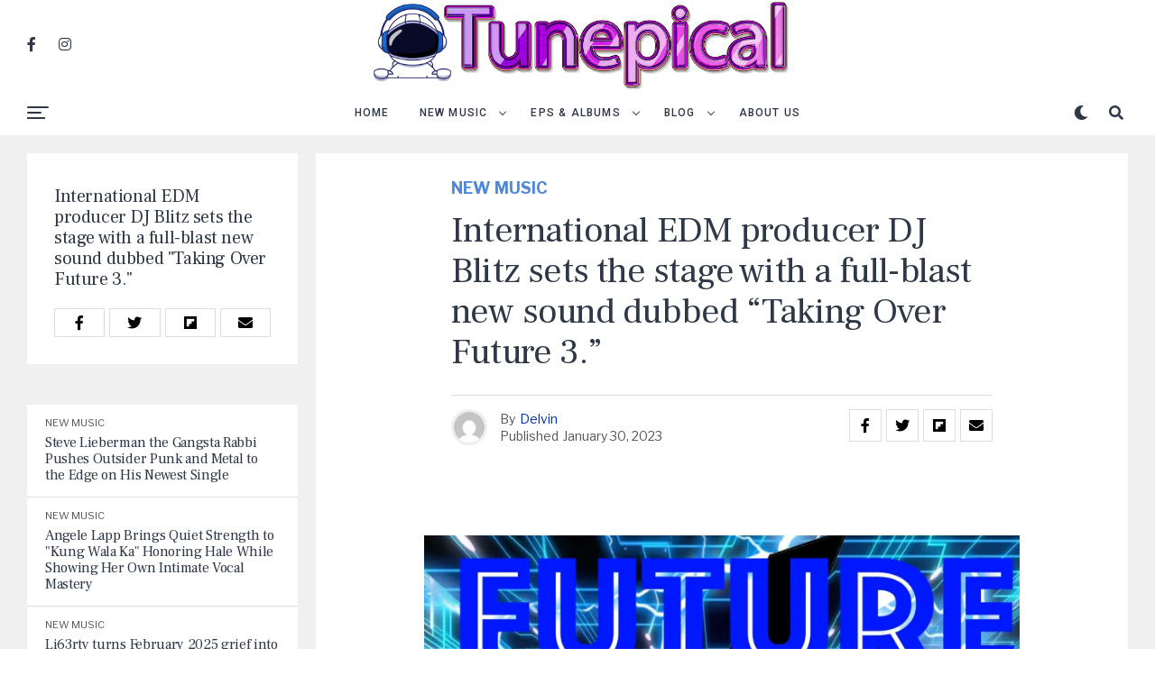

--- FILE ---
content_type: text/html; charset=UTF-8
request_url: https://tunepical.com/dj-blitz-taking-over-future-3/
body_size: 27347
content:
<!DOCTYPE html>
<html lang="en-US">
<head>
<meta charset="UTF-8" >
<meta name="viewport" id="viewport" content="width=device-width, initial-scale=1.0, maximum-scale=1.0, minimum-scale=1.0, user-scalable=no" />
<meta name='robots' content='index, follow, max-image-preview:large, max-snippet:-1, max-video-preview:-1' />

	<!-- This site is optimized with the Yoast SEO plugin v26.8 - https://yoast.com/product/yoast-seo-wordpress/ -->
	<title>International EDM producer DJ Blitz sets the stage with a full-blast new sound dubbed &quot;Taking Over Future 3.&quot; | Tunepical</title>
	<meta name="description" content="A versatile EDM producer who is proving to be a cultural force; DJ Blitz has been on a steady rise ever since he started releasing his own original" />
	<link rel="canonical" href="https://tunepical.com/dj-blitz-taking-over-future-3/" />
	<meta property="og:locale" content="en_US" />
	<meta property="og:type" content="article" />
	<meta property="og:title" content="International EDM producer DJ Blitz sets the stage with a full-blast new sound dubbed &quot;Taking Over Future 3.&quot; | Tunepical" />
	<meta property="og:description" content="A versatile EDM producer who is proving to be a cultural force; DJ Blitz has been on a steady rise ever since he started releasing his own original" />
	<meta property="og:url" content="https://tunepical.com/dj-blitz-taking-over-future-3/" />
	<meta property="og:site_name" content="Tunepical" />
	<meta property="article:published_time" content="2023-01-30T05:21:48+00:00" />
	<meta property="article:modified_time" content="2023-01-30T05:29:58+00:00" />
	<meta property="og:image" content="https://tunepical.com/wp-content/uploads/2023/01/Thumbnail-49-1.jpg" />
	<meta property="og:image:width" content="1250" />
	<meta property="og:image:height" content="675" />
	<meta property="og:image:type" content="image/jpeg" />
	<meta name="author" content="Delvin" />
	<meta name="twitter:card" content="summary_large_image" />
	<meta name="twitter:label1" content="Written by" />
	<meta name="twitter:data1" content="Delvin" />
	<meta name="twitter:label2" content="Est. reading time" />
	<meta name="twitter:data2" content="3 minutes" />
	<script type="application/ld+json" class="yoast-schema-graph">{"@context":"https://schema.org","@graph":[{"@type":"Article","@id":"https://tunepical.com/dj-blitz-taking-over-future-3/#article","isPartOf":{"@id":"https://tunepical.com/dj-blitz-taking-over-future-3/"},"author":{"name":"Delvin","@id":"https://tunepical.com/#/schema/person/9c326adcab6b2d18c3cb3248bb6b5c3d"},"headline":"International EDM producer DJ Blitz sets the stage with a full-blast new sound dubbed &#8220;Taking Over Future 3.&#8221;","datePublished":"2023-01-30T05:21:48+00:00","dateModified":"2023-01-30T05:29:58+00:00","mainEntityOfPage":{"@id":"https://tunepical.com/dj-blitz-taking-over-future-3/"},"wordCount":470,"publisher":{"@id":"https://tunepical.com/#organization"},"image":{"@id":"https://tunepical.com/dj-blitz-taking-over-future-3/#primaryimage"},"thumbnailUrl":"https://i0.wp.com/tunepical.com/wp-content/uploads/2023/01/Thumbnail-49-1.jpg?fit=1250%2C675&ssl=1","articleSection":["New Music"],"inLanguage":"en-US"},{"@type":"WebPage","@id":"https://tunepical.com/dj-blitz-taking-over-future-3/","url":"https://tunepical.com/dj-blitz-taking-over-future-3/","name":"International EDM producer DJ Blitz sets the stage with a full-blast new sound dubbed \"Taking Over Future 3.\" | Tunepical","isPartOf":{"@id":"https://tunepical.com/#website"},"primaryImageOfPage":{"@id":"https://tunepical.com/dj-blitz-taking-over-future-3/#primaryimage"},"image":{"@id":"https://tunepical.com/dj-blitz-taking-over-future-3/#primaryimage"},"thumbnailUrl":"https://i0.wp.com/tunepical.com/wp-content/uploads/2023/01/Thumbnail-49-1.jpg?fit=1250%2C675&ssl=1","datePublished":"2023-01-30T05:21:48+00:00","dateModified":"2023-01-30T05:29:58+00:00","description":"A versatile EDM producer who is proving to be a cultural force; DJ Blitz has been on a steady rise ever since he started releasing his own original","breadcrumb":{"@id":"https://tunepical.com/dj-blitz-taking-over-future-3/#breadcrumb"},"inLanguage":"en-US","potentialAction":[{"@type":"ReadAction","target":["https://tunepical.com/dj-blitz-taking-over-future-3/"]}]},{"@type":"ImageObject","inLanguage":"en-US","@id":"https://tunepical.com/dj-blitz-taking-over-future-3/#primaryimage","url":"https://i0.wp.com/tunepical.com/wp-content/uploads/2023/01/Thumbnail-49-1.jpg?fit=1250%2C675&ssl=1","contentUrl":"https://i0.wp.com/tunepical.com/wp-content/uploads/2023/01/Thumbnail-49-1.jpg?fit=1250%2C675&ssl=1","width":1250,"height":675,"caption":"DJ Blitz - Taking Over Future 3"},{"@type":"BreadcrumbList","@id":"https://tunepical.com/dj-blitz-taking-over-future-3/#breadcrumb","itemListElement":[{"@type":"ListItem","position":1,"name":"Home","item":"https://tunepical.com/"},{"@type":"ListItem","position":2,"name":"International EDM producer DJ Blitz sets the stage with a full-blast new sound dubbed &#8220;Taking Over Future 3.&#8221;"}]},{"@type":"WebSite","@id":"https://tunepical.com/#website","url":"https://tunepical.com/","name":"Tunepical","description":" Love at first sound","publisher":{"@id":"https://tunepical.com/#organization"},"potentialAction":[{"@type":"SearchAction","target":{"@type":"EntryPoint","urlTemplate":"https://tunepical.com/?s={search_term_string}"},"query-input":{"@type":"PropertyValueSpecification","valueRequired":true,"valueName":"search_term_string"}}],"inLanguage":"en-US"},{"@type":"Organization","@id":"https://tunepical.com/#organization","name":"Tunepical","url":"https://tunepical.com/","logo":{"@type":"ImageObject","inLanguage":"en-US","@id":"https://tunepical.com/#/schema/logo/image/","url":"https://tunepical.com/wp-content/uploads/2022/04/Untitled-design-22.png","contentUrl":"https://tunepical.com/wp-content/uploads/2022/04/Untitled-design-22.png","width":298,"height":298,"caption":"Tunepical"},"image":{"@id":"https://tunepical.com/#/schema/logo/image/"}},{"@type":"Person","@id":"https://tunepical.com/#/schema/person/9c326adcab6b2d18c3cb3248bb6b5c3d","name":"Delvin","image":{"@type":"ImageObject","inLanguage":"en-US","@id":"https://tunepical.com/#/schema/person/image/","url":"https://secure.gravatar.com/avatar/9754d97515f388682984a4f7452d248e4bb153a84c8f40f1e90c4dbdf664314d?s=96&d=mm&r=g","contentUrl":"https://secure.gravatar.com/avatar/9754d97515f388682984a4f7452d248e4bb153a84c8f40f1e90c4dbdf664314d?s=96&d=mm&r=g","caption":"Delvin"},"description":"Founder of Tunepical, a blog dedicated to sharing my love of music with you. I believe that music is the key to life, and if you're listening to the right songs at the right time, everything is possible!","sameAs":["http://tunepical.com"],"url":"https://tunepical.com/author/delvin/"}]}</script>
	<!-- / Yoast SEO plugin. -->


<link rel="amphtml" href="https://tunepical.com/dj-blitz-taking-over-future-3/amp/" /><meta name="generator" content="AMP for WP 1.1.9"/><link rel='dns-prefetch' href='//www.googletagmanager.com' />
<link rel='dns-prefetch' href='//stats.wp.com' />
<link rel='dns-prefetch' href='//ajax.googleapis.com' />
<link rel='dns-prefetch' href='//use.fontawesome.com' />
<link rel='dns-prefetch' href='//fonts.googleapis.com' />
<link rel='preconnect' href='//i0.wp.com' />
<link rel='preconnect' href='//c0.wp.com' />
<link rel="alternate" type="application/rss+xml" title="Tunepical &raquo; Feed" href="https://tunepical.com/feed/" />
<link rel="alternate" type="application/rss+xml" title="Tunepical &raquo; Comments Feed" href="https://tunepical.com/comments/feed/" />
<link rel="alternate" type="application/rss+xml" title="Tunepical &raquo; International EDM producer DJ Blitz sets the stage with a full-blast new sound dubbed &#8220;Taking Over Future 3.&#8221; Comments Feed" href="https://tunepical.com/dj-blitz-taking-over-future-3/feed/" />
<link rel="alternate" title="oEmbed (JSON)" type="application/json+oembed" href="https://tunepical.com/wp-json/oembed/1.0/embed?url=https%3A%2F%2Ftunepical.com%2Fdj-blitz-taking-over-future-3%2F" />
<link rel="alternate" title="oEmbed (XML)" type="text/xml+oembed" href="https://tunepical.com/wp-json/oembed/1.0/embed?url=https%3A%2F%2Ftunepical.com%2Fdj-blitz-taking-over-future-3%2F&#038;format=xml" />
<!-- tunepical.com is managing ads with Advanced Ads 2.0.16 – https://wpadvancedads.com/ --><script id="tunep-ready">
			window.advanced_ads_ready=function(e,a){a=a||"complete";var d=function(e){return"interactive"===a?"loading"!==e:"complete"===e};d(document.readyState)?e():document.addEventListener("readystatechange",(function(a){d(a.target.readyState)&&e()}),{once:"interactive"===a})},window.advanced_ads_ready_queue=window.advanced_ads_ready_queue||[];		</script>
		<style id='wp-img-auto-sizes-contain-inline-css' type='text/css'>
img:is([sizes=auto i],[sizes^="auto," i]){contain-intrinsic-size:3000px 1500px}
/*# sourceURL=wp-img-auto-sizes-contain-inline-css */
</style>

<link rel='stylesheet' id='jetpack_related-posts-css' href='https://c0.wp.com/p/jetpack/15.4/modules/related-posts/related-posts.css' type='text/css' media='all' />
<style id='wp-emoji-styles-inline-css' type='text/css'>

	img.wp-smiley, img.emoji {
		display: inline !important;
		border: none !important;
		box-shadow: none !important;
		height: 1em !important;
		width: 1em !important;
		margin: 0 0.07em !important;
		vertical-align: -0.1em !important;
		background: none !important;
		padding: 0 !important;
	}
/*# sourceURL=wp-emoji-styles-inline-css */
</style>
<link rel='stylesheet' id='wp-block-library-css' href='https://tunepical.com/wp-content/plugins/gutenberg/build/styles/block-library/style.min.css?ver=22.4.1' type='text/css' media='all' />
<style id='global-styles-inline-css' type='text/css'>
:root{--wp--preset--aspect-ratio--square: 1;--wp--preset--aspect-ratio--4-3: 4/3;--wp--preset--aspect-ratio--3-4: 3/4;--wp--preset--aspect-ratio--3-2: 3/2;--wp--preset--aspect-ratio--2-3: 2/3;--wp--preset--aspect-ratio--16-9: 16/9;--wp--preset--aspect-ratio--9-16: 9/16;--wp--preset--color--black: #000000;--wp--preset--color--cyan-bluish-gray: #abb8c3;--wp--preset--color--white: #ffffff;--wp--preset--color--pale-pink: #f78da7;--wp--preset--color--vivid-red: #cf2e2e;--wp--preset--color--luminous-vivid-orange: #ff6900;--wp--preset--color--luminous-vivid-amber: #fcb900;--wp--preset--color--light-green-cyan: #7bdcb5;--wp--preset--color--vivid-green-cyan: #00d084;--wp--preset--color--pale-cyan-blue: #8ed1fc;--wp--preset--color--vivid-cyan-blue: #0693e3;--wp--preset--color--vivid-purple: #9b51e0;--wp--preset--color--: #444;--wp--preset--gradient--vivid-cyan-blue-to-vivid-purple: linear-gradient(135deg,rgb(6,147,227) 0%,rgb(155,81,224) 100%);--wp--preset--gradient--light-green-cyan-to-vivid-green-cyan: linear-gradient(135deg,rgb(122,220,180) 0%,rgb(0,208,130) 100%);--wp--preset--gradient--luminous-vivid-amber-to-luminous-vivid-orange: linear-gradient(135deg,rgb(252,185,0) 0%,rgb(255,105,0) 100%);--wp--preset--gradient--luminous-vivid-orange-to-vivid-red: linear-gradient(135deg,rgb(255,105,0) 0%,rgb(207,46,46) 100%);--wp--preset--gradient--very-light-gray-to-cyan-bluish-gray: linear-gradient(135deg,rgb(238,238,238) 0%,rgb(169,184,195) 100%);--wp--preset--gradient--cool-to-warm-spectrum: linear-gradient(135deg,rgb(74,234,220) 0%,rgb(151,120,209) 20%,rgb(207,42,186) 40%,rgb(238,44,130) 60%,rgb(251,105,98) 80%,rgb(254,248,76) 100%);--wp--preset--gradient--blush-light-purple: linear-gradient(135deg,rgb(255,206,236) 0%,rgb(152,150,240) 100%);--wp--preset--gradient--blush-bordeaux: linear-gradient(135deg,rgb(254,205,165) 0%,rgb(254,45,45) 50%,rgb(107,0,62) 100%);--wp--preset--gradient--luminous-dusk: linear-gradient(135deg,rgb(255,203,112) 0%,rgb(199,81,192) 50%,rgb(65,88,208) 100%);--wp--preset--gradient--pale-ocean: linear-gradient(135deg,rgb(255,245,203) 0%,rgb(182,227,212) 50%,rgb(51,167,181) 100%);--wp--preset--gradient--electric-grass: linear-gradient(135deg,rgb(202,248,128) 0%,rgb(113,206,126) 100%);--wp--preset--gradient--midnight: linear-gradient(135deg,rgb(2,3,129) 0%,rgb(40,116,252) 100%);--wp--preset--font-size--small: 13px;--wp--preset--font-size--medium: 20px;--wp--preset--font-size--large: 36px;--wp--preset--font-size--x-large: 42px;--wp--preset--spacing--20: 0.44rem;--wp--preset--spacing--30: 0.67rem;--wp--preset--spacing--40: 1rem;--wp--preset--spacing--50: 1.5rem;--wp--preset--spacing--60: 2.25rem;--wp--preset--spacing--70: 3.38rem;--wp--preset--spacing--80: 5.06rem;--wp--preset--shadow--natural: 6px 6px 9px rgba(0, 0, 0, 0.2);--wp--preset--shadow--deep: 12px 12px 50px rgba(0, 0, 0, 0.4);--wp--preset--shadow--sharp: 6px 6px 0px rgba(0, 0, 0, 0.2);--wp--preset--shadow--outlined: 6px 6px 0px -3px rgb(255, 255, 255), 6px 6px rgb(0, 0, 0);--wp--preset--shadow--crisp: 6px 6px 0px rgb(0, 0, 0);}:where(body) { margin: 0; }:where(.is-layout-flex){gap: 0.5em;}:where(.is-layout-grid){gap: 0.5em;}body .is-layout-flex{display: flex;}.is-layout-flex{flex-wrap: wrap;align-items: center;}.is-layout-flex > :is(*, div){margin: 0;}body .is-layout-grid{display: grid;}.is-layout-grid > :is(*, div){margin: 0;}body{padding-top: 0px;padding-right: 0px;padding-bottom: 0px;padding-left: 0px;}a:where(:not(.wp-element-button)){text-decoration: underline;}:root :where(.wp-element-button, .wp-block-button__link){background-color: #32373c;border-width: 0;color: #fff;font-family: inherit;font-size: inherit;font-style: inherit;font-weight: inherit;letter-spacing: inherit;line-height: inherit;padding-top: calc(0.667em + 2px);padding-right: calc(1.333em + 2px);padding-bottom: calc(0.667em + 2px);padding-left: calc(1.333em + 2px);text-decoration: none;text-transform: inherit;}.has-black-color{color: var(--wp--preset--color--black) !important;}.has-cyan-bluish-gray-color{color: var(--wp--preset--color--cyan-bluish-gray) !important;}.has-white-color{color: var(--wp--preset--color--white) !important;}.has-pale-pink-color{color: var(--wp--preset--color--pale-pink) !important;}.has-vivid-red-color{color: var(--wp--preset--color--vivid-red) !important;}.has-luminous-vivid-orange-color{color: var(--wp--preset--color--luminous-vivid-orange) !important;}.has-luminous-vivid-amber-color{color: var(--wp--preset--color--luminous-vivid-amber) !important;}.has-light-green-cyan-color{color: var(--wp--preset--color--light-green-cyan) !important;}.has-vivid-green-cyan-color{color: var(--wp--preset--color--vivid-green-cyan) !important;}.has-pale-cyan-blue-color{color: var(--wp--preset--color--pale-cyan-blue) !important;}.has-vivid-cyan-blue-color{color: var(--wp--preset--color--vivid-cyan-blue) !important;}.has-vivid-purple-color{color: var(--wp--preset--color--vivid-purple) !important;}.has--color{color: var(--wp--preset--color--) !important;}.has-black-background-color{background-color: var(--wp--preset--color--black) !important;}.has-cyan-bluish-gray-background-color{background-color: var(--wp--preset--color--cyan-bluish-gray) !important;}.has-white-background-color{background-color: var(--wp--preset--color--white) !important;}.has-pale-pink-background-color{background-color: var(--wp--preset--color--pale-pink) !important;}.has-vivid-red-background-color{background-color: var(--wp--preset--color--vivid-red) !important;}.has-luminous-vivid-orange-background-color{background-color: var(--wp--preset--color--luminous-vivid-orange) !important;}.has-luminous-vivid-amber-background-color{background-color: var(--wp--preset--color--luminous-vivid-amber) !important;}.has-light-green-cyan-background-color{background-color: var(--wp--preset--color--light-green-cyan) !important;}.has-vivid-green-cyan-background-color{background-color: var(--wp--preset--color--vivid-green-cyan) !important;}.has-pale-cyan-blue-background-color{background-color: var(--wp--preset--color--pale-cyan-blue) !important;}.has-vivid-cyan-blue-background-color{background-color: var(--wp--preset--color--vivid-cyan-blue) !important;}.has-vivid-purple-background-color{background-color: var(--wp--preset--color--vivid-purple) !important;}.has--background-color{background-color: var(--wp--preset--color--) !important;}.has-black-border-color{border-color: var(--wp--preset--color--black) !important;}.has-cyan-bluish-gray-border-color{border-color: var(--wp--preset--color--cyan-bluish-gray) !important;}.has-white-border-color{border-color: var(--wp--preset--color--white) !important;}.has-pale-pink-border-color{border-color: var(--wp--preset--color--pale-pink) !important;}.has-vivid-red-border-color{border-color: var(--wp--preset--color--vivid-red) !important;}.has-luminous-vivid-orange-border-color{border-color: var(--wp--preset--color--luminous-vivid-orange) !important;}.has-luminous-vivid-amber-border-color{border-color: var(--wp--preset--color--luminous-vivid-amber) !important;}.has-light-green-cyan-border-color{border-color: var(--wp--preset--color--light-green-cyan) !important;}.has-vivid-green-cyan-border-color{border-color: var(--wp--preset--color--vivid-green-cyan) !important;}.has-pale-cyan-blue-border-color{border-color: var(--wp--preset--color--pale-cyan-blue) !important;}.has-vivid-cyan-blue-border-color{border-color: var(--wp--preset--color--vivid-cyan-blue) !important;}.has-vivid-purple-border-color{border-color: var(--wp--preset--color--vivid-purple) !important;}.has--border-color{border-color: var(--wp--preset--color--) !important;}.has-vivid-cyan-blue-to-vivid-purple-gradient-background{background: var(--wp--preset--gradient--vivid-cyan-blue-to-vivid-purple) !important;}.has-light-green-cyan-to-vivid-green-cyan-gradient-background{background: var(--wp--preset--gradient--light-green-cyan-to-vivid-green-cyan) !important;}.has-luminous-vivid-amber-to-luminous-vivid-orange-gradient-background{background: var(--wp--preset--gradient--luminous-vivid-amber-to-luminous-vivid-orange) !important;}.has-luminous-vivid-orange-to-vivid-red-gradient-background{background: var(--wp--preset--gradient--luminous-vivid-orange-to-vivid-red) !important;}.has-very-light-gray-to-cyan-bluish-gray-gradient-background{background: var(--wp--preset--gradient--very-light-gray-to-cyan-bluish-gray) !important;}.has-cool-to-warm-spectrum-gradient-background{background: var(--wp--preset--gradient--cool-to-warm-spectrum) !important;}.has-blush-light-purple-gradient-background{background: var(--wp--preset--gradient--blush-light-purple) !important;}.has-blush-bordeaux-gradient-background{background: var(--wp--preset--gradient--blush-bordeaux) !important;}.has-luminous-dusk-gradient-background{background: var(--wp--preset--gradient--luminous-dusk) !important;}.has-pale-ocean-gradient-background{background: var(--wp--preset--gradient--pale-ocean) !important;}.has-electric-grass-gradient-background{background: var(--wp--preset--gradient--electric-grass) !important;}.has-midnight-gradient-background{background: var(--wp--preset--gradient--midnight) !important;}.has-small-font-size{font-size: var(--wp--preset--font-size--small) !important;}.has-medium-font-size{font-size: var(--wp--preset--font-size--medium) !important;}.has-large-font-size{font-size: var(--wp--preset--font-size--large) !important;}.has-x-large-font-size{font-size: var(--wp--preset--font-size--x-large) !important;}
/*# sourceURL=global-styles-inline-css */
</style>

<style id='classic-theme-styles-inline-css' type='text/css'>
.wp-block-button__link{background-color:#32373c;border-radius:9999px;box-shadow:none;color:#fff;font-size:1.125em;padding:calc(.667em + 2px) calc(1.333em + 2px);text-decoration:none}.wp-block-file__button{background:#32373c;color:#fff}.wp-block-accordion-heading{margin:0}.wp-block-accordion-heading__toggle{background-color:inherit!important;color:inherit!important}.wp-block-accordion-heading__toggle:not(:focus-visible){outline:none}.wp-block-accordion-heading__toggle:focus,.wp-block-accordion-heading__toggle:hover{background-color:inherit!important;border:none;box-shadow:none;color:inherit;padding:var(--wp--preset--spacing--20,1em) 0;text-decoration:none}.wp-block-accordion-heading__toggle:focus-visible{outline:auto;outline-offset:0}
/*# sourceURL=https://tunepical.com/wp-content/plugins/gutenberg/build/styles/block-library/classic.min.css */
</style>
<link rel='stylesheet' id='theiaPostSlider-css' href='https://tunepical.com/wp-content/plugins/theia-post-slider/css/font-theme.css?ver=1.15.1' type='text/css' media='all' />
<style id='theiaPostSlider-inline-css' type='text/css'>


				.theiaPostSlider_nav.fontTheme ._title,
				.theiaPostSlider_nav.fontTheme ._text {
					line-height: 48px;
				}
	
				.theiaPostSlider_nav.fontTheme ._button {
					color: #f08100;
				}
	
				.theiaPostSlider_nav.fontTheme ._button ._2 span {
					font-size: 48px;
					line-height: 48px;
				}
	
				.theiaPostSlider_nav.fontTheme ._button:hover,
				.theiaPostSlider_nav.fontTheme ._button:focus {
					color: #ffa338;
				}
	
				.theiaPostSlider_nav.fontTheme ._disabled {
					color: #777777 !important;
				}
			
/*# sourceURL=theiaPostSlider-inline-css */
</style>
<link rel='stylesheet' id='theiaPostSlider-font-css' href='https://tunepical.com/wp-content/plugins/theia-post-slider/fonts/style.css?ver=1.15.1' type='text/css' media='all' />
<link rel='stylesheet' id='ql-jquery-ui-css' href='//ajax.googleapis.com/ajax/libs/jqueryui/1.12.1/themes/smoothness/jquery-ui.css?ver=6.9' type='text/css' media='all' />
<link rel='stylesheet' id='ez-toc-css' href='https://tunepical.com/wp-content/plugins/easy-table-of-contents/assets/css/screen.min.css?ver=2.0.80' type='text/css' media='all' />
<style id='ez-toc-inline-css' type='text/css'>
div#ez-toc-container .ez-toc-title {font-size: 120%;}div#ez-toc-container .ez-toc-title {font-weight: 500;}div#ez-toc-container ul li , div#ez-toc-container ul li a {font-size: 95%;}div#ez-toc-container ul li , div#ez-toc-container ul li a {font-weight: 500;}div#ez-toc-container nav ul ul li {font-size: 90%;}.ez-toc-box-title {font-weight: bold; margin-bottom: 10px; text-align: center; text-transform: uppercase; letter-spacing: 1px; color: #666; padding-bottom: 5px;position:absolute;top:-4%;left:5%;background-color: inherit;transition: top 0.3s ease;}.ez-toc-box-title.toc-closed {top:-25%;}
.ez-toc-container-direction {direction: ltr;}.ez-toc-counter ul{counter-reset: item ;}.ez-toc-counter nav ul li a::before {content: counters(item, '.', decimal) '. ';display: inline-block;counter-increment: item;flex-grow: 0;flex-shrink: 0;margin-right: .2em; float: left; }.ez-toc-widget-direction {direction: ltr;}.ez-toc-widget-container ul{counter-reset: item ;}.ez-toc-widget-container nav ul li a::before {content: counters(item, '.', decimal) '. ';display: inline-block;counter-increment: item;flex-grow: 0;flex-shrink: 0;margin-right: .2em; float: left; }
/*# sourceURL=ez-toc-inline-css */
</style>
<link rel='stylesheet' id='zox-custom-style-css' href='https://tunepical.com/wp-content/themes/zoxpress/style.css?ver=6.9' type='text/css' media='all' />
<style id='zox-custom-style-inline-css' type='text/css'>


	a,
	a:visited,
	a:hover h2.zox-s-title1,
	a:hover h2.zox-s-title1-feat,
	a:hover h2.zox-s-title2,
	a:hover h2.zox-s-title3,
	.zox-post-body p a,
	h3.zox-post-cat a,
	.sp-template a,
	.sp-data-table a,
	span.zox-author-name a,
	a:hover h2.zox-authors-latest,
	span.zox-authors-name a:hover,
	#zox-side-wrap a:hover {
		color: #002fa7;
	}

	.zox-s8 a:hover h2.zox-s-title1,
	.zox-s8 a:hover h2.zox-s-title1-feat,
	.zox-s8 a:hover h2.zox-s-title2,
	.zox-s8 a:hover h2.zox-s-title3 {
		box-shadow: 15px 0 0 #fff, -10px 0 0 #fff;
		color: #002fa7;
	}

	.woocommerce-message:before,
	.woocommerce-info:before,
	.woocommerce-message:before,
	.woocommerce .star-rating span:before,
	span.zox-s-cat,
	h3.zox-post-cat a,
	.zox-s6 span.zox-s-cat,
	.zox-s8 span.zox-s-cat,
	.zox-widget-side-trend-wrap .zox-art-text:before {
		color: #5188d9;
	}

	.zox-widget-bgp,
	.zox-widget-bgp.zox-widget-txtw .zox-art-wrap,
	.zox-widget-bgp.zox-widget-txtw .zox-widget-featl-sub .zox-art-wrap,
	.zox-s4 .zox-widget-bgp span.zox-s-cat,
	.woocommerce span.onsale,
	.zox-s7 .zox-byline-wrap:before,
	.zox-s3 span.zox-s-cat,
	.zox-o1 span.zox-s-cat,
	.zox-s3 .zox-widget-side-trend-wrap .zox-art-text:before,
	.sp-table-caption,
	#zox-search-form #zox-search-submit,
	#zox-search-form2 #zox-search-submit2,
	.pagination .current,
	.pagination a:hover,
	.zox-o6 span.zox-s-cat {
		background: #5188d9;
	}

	.woocommerce .widget_price_filter .ui-slider .ui-slider-handle,
	.woocommerce #respond input#submit.alt,
	.woocommerce a.button.alt,
	.woocommerce button.button.alt,
	.woocommerce input.button.alt,
	.woocommerce #respond input#submit.alt:hover,
	.woocommerce a.button.alt:hover,
	.woocommerce button.button.alt:hover,
	.woocommerce input.button.alt:hover {
		background-color: #5188d9;
	}

	.woocommerce-error,
	.woocommerce-info,
	.woocommerce-message {
		border-top-color: #5188d9;
	}

	.zox-feat-ent1-left,
	.zox-ent1 .zox-side-widget {
		border-top: 2px solid #5188d9;
	}

	.zox-feat-ent3-main-wrap h2.zox-s-title2 {
		background-color: #5188d9;
		box-shadow: 15px 0 0 #5188d9, -10px 0 0 #5188d9;
	}

	.zox-widget-side-trend-wrap .zox-art-text:before,
	.pagination .current,
	.pagination a:hover {
		border: 1px solid #5188d9;
	}

	.zox-post-type {
		border: 3px solid #5188d9;
	}
	.zox-widget-featl-sub .zox-post-type {
		border: 2px solid #5188d9;
	}

	.zox-o3 h3.zox-s-cat {
		background: #dddddd;
	}

	.zox-widget-bgs,
	.zox-widget-bgs.zox-widget-txtw .zox-art-wrap,
	.zox-widget-bgs.zox-widget-txtw .zox-widget-featl-sub .zox-art-wrap,
	.zox-s4 .zox-widget-bgs span.zox-s-cat {
		background: #dddddd;
	}

	#zox-top-head-wrap {
		background: #ffffff;
	}

	span.zox-top-soc-but,
	.zox-top-nav-menu ul li a,
	span.zox-woo-cart-icon {
		color: #2f3846;
	}

	span.zox-woo-cart-num {
		background: #2f3846;
	}

	.zox-top-nav-menu ul li:hover a {
		color: #ed1c24;
	}

	#zox-top-head-wrap,
	#zox-top-head,
	#zox-top-head-left,
	#zox-top-head-mid,
	#zox-top-head-right,
	.zox-top-nav-menu ul {
		height: 100px;
	}

	#zox-top-head-mid img {
		max-height: calc(100px - 20px);
	}

	.zox-top-nav-menu ul li a {
		font-size: 12px;
	}

	#zox-bot-head-wrap,
	#zox-bot-head-wrap.zox-trans-bot.zox-fix-up,
	#zox-fly-wrap,
	#zox-bot-head-wrap.zox-trans-bot:hover {
		background-color: #ffffff;
	}

	.zox-nav-menu ul li a,
	span.zox-nav-search-but,
	span.zox-night,
	.zox-trans-bot.zox-fix-up .zox-nav-menu ul li a,
	.zox-trans-bot.zox-fix-up span.zox-nav-search-but,
	nav.zox-fly-nav-menu ul li a,
	span.zox-fly-soc-head,
	ul.zox-fly-soc-list li a {
		color: #2f3846;
	}

	.zox-nav-menu ul li.menu-item-has-children a:after,
	.zox-nav-menu ul li.zox-mega-drop a:after {
		border-right: 1px solid #2f3846;
		border-bottom: 1px solid #2f3846;
	}

	.zox-fly-but-wrap span,
	.zox-trans-bot.zox-fix-up .zox-fly-but-wrap span,
	.zox-fly-but-wrap span {
		background: #2f3846;
	}

	.zox-nav-menu ul li:hover a,
	span.zox-nav-search-but:hover,
	span.zox-night:hover {
		color: #ed1c24;
	}

	.zox-fly-but-wrap:hover span {
		background: #ed1c24;
	}

	span.zox-widget-main-title {
		color: #5188d9;
	}

	#zox-foot-wrap {
		background: #ffffff;
	}

	#zox-foot-wrap p {
		color: #aaaaaa;
	}

	#zox-foot-wrap a {
		color: #aaaaaa;
	}

	ul.zox-foot-soc-list li a {
		border: 1px solid #aaaaaa;
	}

	span.zox-widget-side-title {
		color: #5188d9;
	}

	span.zox-post-main-title {
		color: #00000;
	}

	.zox-top-nav-menu ul li a {
		padding-top: calc((100px - 12px) / 2);
		padding-bottom: calc((100px - 12px) / 2);
	}

	#zox-bot-head-wrap,
	.zox-bot-head-menu,
	#zox-bot-head,
	#zox-bot-head-left,
	#zox-bot-head-right,
	#zox-bot-head-mid,
	.zox-bot-head-logo,
	.zox-bot-head-logo-main,
	.zox-nav-menu,
	.zox-nav-menu ul {
		height: 50px;
	}

	.zox-nav-menu ul li ul.sub-menu,
	.zox-nav-menu ul li.menu-item-object-category .zox-mega-dropdown {
		top: 50px;
	}

	.zox-nav-menu ul li a {
		font-size: 12px;
	}

	.zox-nav-menu ul li a {
		padding-top: calc((50px - 12px) / 2);
		padding-bottom: calc((50px - 12px) / 2);
	}

	.zox-fix-up {
		top: -50px !important;
		-webkit-transform: translate3d(0,-50px,0) !important;
	   	   -moz-transform: translate3d(0,-50px,0) !important;
	    	-ms-transform: translate3d(0,-50px,0) !important;
	     	 -o-transform: translate3d(0,-50px,0) !important;
				transform: translate3d(0,-50px,0) !important;
	}

	.zox-fix {
		top: -50px;
		-webkit-transform: translate3d(0,50px,0) !important;
	   	   -moz-transform: translate3d(0,50px,0) !important;
	    	-ms-transform: translate3d(0,50px,0) !important;
	     	 -o-transform: translate3d(0,50px,0) !important;
				transform: translate3d(0,50px,0) !important;
	}

	.zox-fix-up .zox-nav-menu ul li a {
		padding-top: calc((60px - 12px) / 2);
		padding-bottom: calc((60px - 12px) / 2);
	}

	.zox-feat-ent1-grid,
	.zox-feat-ent2-bot,
	.zox-feat-net1-grid {
		grid-template-columns: auto 300px;
	}

	body,
	span.zox-s-cat,
	span.zox-ad-label,
	.woocommerce ul.product_list_widget li a,
	.woocommerce ul.product_list_widget span.product-title,
	.woocommerce #reviews #comments ol.commentlist li .comment-text p.meta,
	.woocommerce div.product p.price,
	.woocommerce div.product p.price ins,
	.woocommerce div.product p.price del,
	.woocommerce ul.products li.product .price del,
	.woocommerce ul.products li.product .price ins,
	.woocommerce ul.products li.product .price,
	.woocommerce #respond input#submit,
	.woocommerce a.button,
	.woocommerce button.button,
	.woocommerce input.button,
	.woocommerce .widget_price_filter .price_slider_amount .button,
	.woocommerce span.onsale,
	.woocommerce-review-link,
	#woo-content p.woocommerce-result-count,
	.woocommerce div.product .woocommerce-tabs ul.tabs li a,
	.woocommerce .woocommerce-breadcrumb,
	.woocommerce #respond input#submit.alt,
	.woocommerce a.button.alt,
	.woocommerce button.button.alt,
	.woocommerce input.button.alt {
		font-family: 'Libre Franklin', sans-serif;
		font-weight: 400;
		text-transform: None;
	}

	#zox-woo-side-wrap span.zox-widget-side-title,
	span.zox-authors-name a,
	h1.zox-author-top-head {
		font-family: 'Libre Franklin', sans-serif;
	}

	p.zox-s-graph,
	span.zox-post-excerpt p,
	.zox-post-body p,
	.zox-post-body blockquote p,
	#woo-content p,
	#zox-404 p,
	.zox-post-body ul li,
	.zox-post-body ol li {
		font-family: 'PT Serif', sans-serif;
		font-weight: 400;
		text-transform: None;
	}

	.zox-nav-menu ul li a,
	.zox-top-nav-menu ul li a,
	nav.zox-fly-nav-menu ul li a {
		font-family: 'Roboto', sans-serif;
		font-weight: 500;
		text-transform: Uppercase;
	}

	.zox-nav-menu ul li ul.zox-mega-list li a,
	.zox-nav-menu ul li ul.zox-mega-list li a p {
		font-family: 'Roboto', sans-serif;
	}

	h2.zox-s-title1,
	h2.zox-s-title1-feat,
	.woocommerce div.product .product_title,
	.woocommerce .related h2,
	#woo-content .summary p.price,
	.woocommerce div.product .woocommerce-tabs .panel h2,
	#zox-404 h1,
	h1.zox-post-title,
	.zox-widget-side-trend-wrap .zox-art-text:before {
		font-family: 'Frank Ruhl Libre', sans-serif;
		font-weight: 400;
		text-transform: None;
	}

	span.zox-widget-main-title {
		font-family: 'Frank Ruhl Libre', sans-serif;
		font-weight: 700;
		text-transform: Capitalize;
	}

	span.zox-widget-side-title {
		font-family: 'Frank Ruhl Libre', sans-serif;
		font-weight: 700;
		text-transform: Capitalize;
	}

	span.zox-post-main-title {
		font-family: 'Roboto', sans-serif;
		font-weight: 800;
		text-transform: Capitalize;
	}

	h2.zox-s-title2,
	h2.zox-s-title3,
	span.zox-woo-cart-num,
	p.zox-search-p,
	.alp-related-posts .current .post-title,
	.alp-related-posts-wrapper .alp-related-post .post-title,
	.zox-widget-txtw span.zox-widget-main-title {
		font-family: 'Frank Ruhl Libre', sans-serif;
		font-weight: 400;
		text-transform: None;
	}

	.zox-post-width {
		margin: 0 auto;
		max-width: calc(1240px + 60px);
	}


	

		#zox-top-head-mid img {
			max-height: none;
		}
		.zox-nav-menu ul li a {
			letter-spacing: .1em;
			padding-right: 15px;
			padding-left: 15px;
		}
		.zox-nav-menu ul li ul.zox-mega-list li a,
		.zox-nav-menu ul li ul.zox-mega-list li a p {
			font-weight: 600;
			text-transform: capitalize;
		}
		#zox-foot-wrap {
			background: #fff;
		}
		#zox-foot-wrap p {
			color: #aaa;
		}
		#zox-foot-wrap a {
			color: #aaa;
		}
		span.zox-s-cat,
		.zox-fash2 span.zox-s-cat {
			text-transform: uppercase;
		}
		.zox-widget-txtw span.zox-widget-main-title {
			font-weight: 700;
		}
		h2.zox-s-title2,
		h1.zox-post-title,
		.zox-widget-side-trend-wrap .zox-art-text:before,
		.alp-related-posts .current .post-title,
		.alp-related-posts-wrapper .alp-related-post .post-title {
			color: #2f3846;
		}
		span.zox-widget-home-title {
			font-family: 'Frank Ruhl Libre', sans-serif;
			font-weight: 700;
		}
		#zox-feat-fash2-wrap .zox-s-graph {
			display: none;
		}
			

			.zox-head-width {
				margin: 0 auto;
				max-width: calc(1420px + 60px);
			}
			.zox-nav-menu ul li.zox-mega-drop .zox-mega-dropdown {
							left: calc(((100vw - 100%) /2) * -1);
			}
				

			.zox-body-width,
			.zox-widget-feat-wrap.zox-o1 .zox-art-text-cont,
			.zox-widget-feat-wrap.zox-o4 .zox-art-text-cont,
			.zox-widget-feat-main.zox-o1 .zox-art-text-cont,
			.zox-widget-feat-main.zox-o4 .zox-art-text-cont {
				margin: 0 auto;
				padding: 0 30px;
				max-width: none;
			}
			@media screen and (min-width: 1601px) {
				.zox-body-width,
				.zox-title-width {
					max-width: 1600px;
				}
			}
				

			#zox-bot-head-left {
				display: grid;
			}
			#zox-bot-head {
				grid-template-columns: 24px auto 60px;
			}
			.zox-bot-head-menu {
				padding: 0 0 0 36px;
			}
				

		.zox-bot-head-logo {
			top: -9999px;
			opacity: 0;
		}
		.zox-fix-up .zox-bot-head-logo {
			top: 0;
			opacity: 1;
		}
		@media screen and (max-width: 1250px) and (min-width: 1024px) {
			.zox-fix-up #zox-bot-head-mid {
				display: grid;
				grid-gap: 20px;
				grid-template-columns: auto auto;
				justify-content: start;
			}
			.zox-fix-up .zox-bot-head-logo {
				position: absolute;
					left: 0;
					top: 0;
			}
		}
			

	.zox-fix-up {
		-webkit-box-shadow: 0 0.5rem 1rem 0 rgba(21,21,30,0.08);
		   -moz-box-shadow: 0 0.5rem 1rem 0 rgba(21,21,30,0.08);
			-ms-box-shadow: 0 0.5rem 1rem 0 rgba(21,21,30,0.08);
			 -o-box-shadow: 0 0.5rem 1rem 0 rgba(21,21,30,0.08);
				box-shadow: 0 0.5rem 1rem 0 rgba(21,21,30,0.08);
	}
		

			.zox-auto-post-grid {
				grid-template-columns: 300px minmax(0, auto);
			}
			

.zox-nav-links {
	display: none;
	}
	

				.zox-feat-ent1-grid,
				.zox-feat-net1-grid {
					grid-template-columns: calc(100% - 320px) 300px;
					}
				.zox-post-main-wrap {
					grid-template-columns: calc(100% - 340px) 300px;
				}
				#zox-home-body-wrap {
					grid-template-columns: calc(100% - 340px) 300px;
					}
					

	.zox-byline-wrap {
		display: none;
	}
	

	span.zox-byline-date {
		display: none;
	}
	

	.zox-post-body p a {
		box-shadow: inset 0 -1px 0 0 #fff, inset 0 -2px 0 0 #002fa7;
		color: #000;
	}
	.zox-post-body p a:hover {
		color: #002fa7;
	}
	

			.zox-widget-main-head {
				margin: 0 0 50px;
			}
			span.zox-widget-main-title {
				color: #333;
				font-size: 2rem;
				position: relative;
			}
			span.zox-widget-main-title:after {
				content: '';
				background: #5188d9;
				margin: 0 0 0 -50px;
				position: absolute;
					bottom: -15px;
					left: 50%;
				width: 100px;
				height: 5px;
			}
			@media screen and (max-width: 1023px) and (min-width: 600px) {
				.zox-widget-main-head {
					margin: 0 0 40px !important;
				}
			}
			@media screen and (max-width: 599px) {
				.zox-widget-main-head {
					margin: 0 0 40px !important;
				}
				span.zox-widget-main-title {
					font-size: 1.25rem;
				}
			}
			

			.zox-widget-side-head {
				margin: 0 0 40px;
			}
			span.zox-widget-side-title {
				color: #333;
				font-size: 1.125rem;
				position: relative;
			}
			span.zox-widget-side-title:after {
				content: '';
				background: #5188d9;
				margin: 0 0 0 -25px;
				position: absolute;
					bottom: -10px;
					left: 50%;
				width: 50px;
				height: 3px;
			}
			#zox-woo-side-wrap .zox-widget-side-head {
				margin: 0 0 35px;
			}
			#zox-woo-side-wrap span.zox-widget-side-title:after {
				left: 0;
				margin: 0;
			}
			

		h4.zox-post-main-title {
			text-align: left;
		}
		span.zox-post-main-title {
			font-size: 1.5rem;
			letter-spacing: .1em;
		}
		

		#zox-lead-top-wrap {
			position: relative;
			height: 0;
		}
		#zox-lead-top-in {
			clip: rect(0,auto,auto,0);
			overflow: hidden;
			position: absolute;
				left: 0;
				top: 0;
			z-index: 1;
			zoom: 1;
			width: 100%;
			height: 100%;
		}
		#zox-lead-top {
			position: fixed;
				top: 0;
				left: 0;
		}
		


		
/*# sourceURL=zox-custom-style-inline-css */
</style>
<link rel='stylesheet' id='zox-reset-css' href='https://tunepical.com/wp-content/themes/zoxpress/css/reset.css?ver=6.9' type='text/css' media='all' />
<link rel='stylesheet' id='fontawesome-css' href='https://use.fontawesome.com/releases/v5.12.1/css/all.css?ver=6.9' type='text/css' media='all' />
<link rel='stylesheet' id='zox-fonts-css' href='//fonts.googleapis.com/css?family=Heebo%3A300%2C400%2C500%2C700%2C800%2C900%7CAlegreya%3A400%2C500%2C700%2C800%2C900%7CJosefin+Sans%3A300%2C400%2C600%2C700%7CLibre+Franklin%3A300%2C400%2C500%2C600%2C700%2C800%2C900%7CFrank+Ruhl+Libre%3A300%2C400%2C500%2C700%2C900%7CNunito+Sans%3A300%2C400%2C600%2C700%2C800%2C900%7CMontserrat%3A300%2C400%2C500%2C600%2C700%2C800%2C900%7CAnton%3A400%7CNoto+Serif%3A400%2C700%7CNunito%3A300%2C400%2C600%2C700%2C800%2C900%7CRajdhani%3A300%2C400%2C500%2C600%2C700%7CTitillium+Web%3A300%2C400%2C600%2C700%2C900%7CPT+Serif%3A400%2C400i%2C700%2C700i%7CAmiri%3A400%2C400i%2C700%2C700i%7COswald%3A300%2C400%2C500%2C600%2C700%7CRoboto+Mono%3A400%2C700%7CBarlow+Semi+Condensed%3A700%2C800%2C900%7CPoppins%3A300%2C400%2C500%2C600%2C700%2C800%2C900%7CRoboto+Condensed%3A300%2C400%2C700%7CRoboto%3A300%2C400%2C500%2C700%2C900%7CPT+Serif%3A400%2C700%7COpen+Sans+Condensed%3A300%2C700%7COpen+Sans%3A700%7CSource+Serif+Pro%3A400%2C600%2C700%7CIM+Fell+French+Canon%3A400%2C400i%7CLibre+Franklin%3A100%2C100i%2C200%2C+200i%2C300%2C300i%2C400%2C400i%2C500%2C500i%2C600%2C600i%2C700%2C700i%2C800%2C800i%2C900%2C900i%7CPT+Serif%3A100%2C100i%2C200%2C+200i%2C300%2C300i%2C400%2C400i%2C500%2C500i%2C600%2C600i%2C700%2C700i%2C800%2C800i%2C900%2C900i%7CRoboto%3A100%2C100i%2C200%2C+200i%2C300%2C300i%2C400%2C400i%2C500%2C500i%2C600%2C600i%2C700%2C700i%2C800%2C800i%2C900%2C900i%7CFrank+Ruhl+Libre%3A100%2C100i%2C200%2C+200i%2C300%2C300i%2C400%2C400i%2C500%2C500i%2C600%2C600i%2C700%2C700i%2C800%2C800i%2C900%2C900i%7CFrank+Ruhl+Libre%3A100%2C100i%2C200%2C+200i%2C300%2C300i%2C400%2C400i%2C500%2C500i%2C600%2C600i%2C700%2C700i%2C800%2C800i%2C900%2C900i%7CFrank+Ruhl+Libre%3A100%2C100i%2C200%2C+200i%2C300%2C300i%2C400%2C400i%2C500%2C500i%2C600%2C600i%2C700%2C700i%2C800%2C800i%2C900%2C900i%7CFrank+Ruhl+Libre%3A100%2C100i%2C200%2C+200i%2C300%2C300i%2C400%2C400i%2C500%2C500i%2C600%2C600i%2C700%2C700i%2C800%2C800i%2C900%2C900i%26subset%3Dlatin%2Clatin-ext%2Ccyrillic%2Ccyrillic-ext%2Cgreek-ext%2Cgreek%2Cvietnamese' type='text/css' media='all' />
<link rel='stylesheet' id='zox-media-queries-css' href='https://tunepical.com/wp-content/themes/zoxpress/css/media-queries.css?ver=6.9' type='text/css' media='all' />
<link rel='stylesheet' id='lazyload-video-css-css' href='https://tunepical.com/wp-content/plugins/lazy-load-for-videos/public/css/lazyload-shared.css?ver=2.18.9' type='text/css' media='all' />
<style id='lazyload-video-css-inline-css' type='text/css'>
.entry-content a.lazy-load-youtube, a.lazy-load-youtube, .lazy-load-vimeo{ background-size: cover; }.titletext.youtube { display: none; }.lazy-load-div:before { content: "\25B6"; text-shadow: 0px 0px 60px rgba(0,0,0,0.8); }
/*# sourceURL=lazyload-video-css-inline-css */
</style>
<script type="text/javascript" id="jetpack_related-posts-js-extra">
/* <![CDATA[ */
var related_posts_js_options = {"post_heading":"h4"};
//# sourceURL=jetpack_related-posts-js-extra
/* ]]> */
</script>
<script type="text/javascript" src="https://c0.wp.com/p/jetpack/15.4/_inc/build/related-posts/related-posts.min.js" id="jetpack_related-posts-js"></script>
<script type="text/javascript" src="https://c0.wp.com/c/6.9/wp-includes/js/jquery/jquery.min.js" id="jquery-core-js"></script>
<script type="text/javascript" src="https://c0.wp.com/c/6.9/wp-includes/js/jquery/jquery-migrate.min.js" id="jquery-migrate-js"></script>
<script type="text/javascript" src="https://tunepical.com/wp-content/plugins/theia-post-slider/js/balupton-history.js/jquery.history.js?ver=1.7.1" id="history.js-js"></script>
<script type="text/javascript" src="https://tunepical.com/wp-content/plugins/theia-post-slider/js/async.min.js?ver=14.09.2014" id="async.js-js"></script>
<script type="text/javascript" src="https://tunepical.com/wp-content/plugins/theia-post-slider/js/tps.js?ver=1.15.1" id="theiaPostSlider/theiaPostSlider.js-js"></script>
<script type="text/javascript" src="https://tunepical.com/wp-content/plugins/theia-post-slider/js/main.js?ver=1.15.1" id="theiaPostSlider/main.js-js"></script>
<script type="text/javascript" src="https://tunepical.com/wp-content/plugins/theia-post-slider/js/tps-transition-slide.js?ver=1.15.1" id="theiaPostSlider/transition.js-js"></script>

<!-- Google tag (gtag.js) snippet added by Site Kit -->
<!-- Google Analytics snippet added by Site Kit -->
<script type="text/javascript" src="https://www.googletagmanager.com/gtag/js?id=G-8T575N7FMY" id="google_gtagjs-js" async></script>
<script type="text/javascript" id="google_gtagjs-js-after">
/* <![CDATA[ */
window.dataLayer = window.dataLayer || [];function gtag(){dataLayer.push(arguments);}
gtag("set","linker",{"domains":["tunepical.com"]});
gtag("js", new Date());
gtag("set", "developer_id.dZTNiMT", true);
gtag("config", "G-8T575N7FMY");
 window._googlesitekit = window._googlesitekit || {}; window._googlesitekit.throttledEvents = []; window._googlesitekit.gtagEvent = (name, data) => { var key = JSON.stringify( { name, data } ); if ( !! window._googlesitekit.throttledEvents[ key ] ) { return; } window._googlesitekit.throttledEvents[ key ] = true; setTimeout( () => { delete window._googlesitekit.throttledEvents[ key ]; }, 5 ); gtag( "event", name, { ...data, event_source: "site-kit" } ); }; 
//# sourceURL=google_gtagjs-js-after
/* ]]> */
</script>
<link rel="https://api.w.org/" href="https://tunepical.com/wp-json/" /><link rel="alternate" title="JSON" type="application/json" href="https://tunepical.com/wp-json/wp/v2/posts/7775" /><link rel="EditURI" type="application/rsd+xml" title="RSD" href="https://tunepical.com/xmlrpc.php?rsd" />
<meta name="generator" content="WordPress 6.9" />
<link rel='shortlink' href='https://tunepical.com/?p=7775' />
		<script type="text/javascript">
			//<![CDATA[
			var show_msg = '0';
			if (show_msg !== '0') {
				var options = {view_src: "View Source is disabled!", inspect_elem: "Inspect Element is disabled!", right_click: "Right click is disabled!", copy_cut_paste_content: "Cut/Copy/Paste is disabled!", image_drop: "Image Drag-n-Drop is disabled!" }
			} else {
				var options = '';
			}

         	function nocontextmenu(e) { return false; }
         	document.oncontextmenu = nocontextmenu;
         	document.ondragstart = function() { return false;}

			document.onmousedown = function (event) {
				event = (event || window.event);
				if (event.keyCode === 123) {
					if (show_msg !== '0') {show_toast('inspect_elem');}
					return false;
				}
			}
			document.onkeydown = function (event) {
				event = (event || window.event);
				//alert(event.keyCode);   return false;
				if (event.keyCode === 123 ||
						event.ctrlKey && event.shiftKey && event.keyCode === 73 ||
						event.ctrlKey && event.shiftKey && event.keyCode === 75) {
					if (show_msg !== '0') {show_toast('inspect_elem');}
					return false;
				}
				if (event.ctrlKey && event.keyCode === 85) {
					if (show_msg !== '0') {show_toast('view_src');}
					return false;
				}
			}
			function addMultiEventListener(element, eventNames, listener) {
				var events = eventNames.split(' ');
				for (var i = 0, iLen = events.length; i < iLen; i++) {
					element.addEventListener(events[i], function (e) {
						e.preventDefault();
						if (show_msg !== '0') {
							show_toast(listener);
						}
					});
				}
			}
			addMultiEventListener(document, 'contextmenu', 'right_click');
			addMultiEventListener(document, 'cut copy paste print', 'copy_cut_paste_content');
			addMultiEventListener(document, 'drag drop', 'image_drop');
			function show_toast(text) {
				var x = document.getElementById("amm_drcfw_toast_msg");
				x.innerHTML = eval('options.' + text);
				x.className = "show";
				setTimeout(function () {
					x.className = x.className.replace("show", "")
				}, 3000);
			}
		//]]>
		</script>
		<style type="text/css">body * :not(input):not(textarea){user-select:none !important; -webkit-touch-callout: none !important;  -webkit-user-select: none !important; -moz-user-select:none !important; -khtml-user-select:none !important; -ms-user-select: none !important;}#amm_drcfw_toast_msg{visibility:hidden;min-width:250px;margin-left:-125px;background-color:#333;color:#fff;text-align:center;border-radius:2px;padding:16px;position:fixed;z-index:999;left:50%;bottom:30px;font-size:17px}#amm_drcfw_toast_msg.show{visibility:visible;-webkit-animation:fadein .5s,fadeout .5s 2.5s;animation:fadein .5s,fadeout .5s 2.5s}@-webkit-keyframes fadein{from{bottom:0;opacity:0}to{bottom:30px;opacity:1}}@keyframes fadein{from{bottom:0;opacity:0}to{bottom:30px;opacity:1}}@-webkit-keyframes fadeout{from{bottom:30px;opacity:1}to{bottom:0;opacity:0}}@keyframes fadeout{from{bottom:30px;opacity:1}to{bottom:0;opacity:0}}</style>
		<meta name="generator" content="Site Kit by Google 1.170.0" />	<meta name="theme-color" content="#fff" />
			<meta property="og:type" content="article" />
													<meta property="og:image" content="https://i0.wp.com/tunepical.com/wp-content/uploads/2023/01/Thumbnail-49-1.jpg?resize=1024%2C576&#038;ssl=1" />
				<meta name="twitter:image" content="https://i0.wp.com/tunepical.com/wp-content/uploads/2023/01/Thumbnail-49-1.jpg?resize=1024%2C576&#038;ssl=1" />
						<meta property="og:url" content="https://tunepical.com/dj-blitz-taking-over-future-3/" />
			<meta property="og:title" content="International EDM producer DJ Blitz sets the stage with a full-blast new sound dubbed &#8220;Taking Over Future 3.&#8221;" />
			<meta property="og:description" content="A versatile EDM producer who is proving to be a cultural force; DJ Blitz has been on a steady rise ever since he started releasing his own original records. DJ Blitz has never failed to exude his diverse artisanship on every project he lays his hands on! He has also built up a massive cult [&hellip;]" />
			<meta name="twitter:card" content="summary_large_image">
			<meta name="twitter:url" content="https://tunepical.com/dj-blitz-taking-over-future-3/">
			<meta name="twitter:title" content="International EDM producer DJ Blitz sets the stage with a full-blast new sound dubbed &#8220;Taking Over Future 3.&#8221;">
			<meta name="twitter:description" content="A versatile EDM producer who is proving to be a cultural force; DJ Blitz has been on a steady rise ever since he started releasing his own original records. DJ Blitz has never failed to exude his diverse artisanship on every project he lays his hands on! He has also built up a massive cult [&hellip;]">
				<style>img#wpstats{display:none}</style>
		<link rel="pingback" href="https://tunepical.com/xmlrpc.php">
<!-- Google AdSense meta tags added by Site Kit -->
<meta name="google-adsense-platform-account" content="ca-host-pub-2644536267352236">
<meta name="google-adsense-platform-domain" content="sitekit.withgoogle.com">
<!-- End Google AdSense meta tags added by Site Kit -->
<noscript><style>.lazyload[data-src]{display:none !important;}</style></noscript><style>.lazyload{background-image:none !important;}.lazyload:before{background-image:none !important;}</style><style type="text/css" id="custom-background-css">
body.custom-background { background-color: #ffffff; }
</style>
	<link rel="icon" href="https://i0.wp.com/tunepical.com/wp-content/uploads/2022/04/cropped-Untitled-design-19.png?fit=32%2C32&#038;ssl=1" sizes="32x32" />
<link rel="icon" href="https://i0.wp.com/tunepical.com/wp-content/uploads/2022/04/cropped-Untitled-design-19.png?fit=192%2C192&#038;ssl=1" sizes="192x192" />
<link rel="apple-touch-icon" href="https://i0.wp.com/tunepical.com/wp-content/uploads/2022/04/cropped-Untitled-design-19.png?fit=180%2C180&#038;ssl=1" />
<meta name="msapplication-TileImage" content="https://i0.wp.com/tunepical.com/wp-content/uploads/2022/04/cropped-Untitled-design-19.png?fit=270%2C270&#038;ssl=1" />
</head>
<body class="wp-singular post-template-default single single-post postid-7775 single-format-standard custom-background wp-embed-responsive wp-theme-zoxpress theiaPostSlider_body zox-fash2 zox-s2 aa-prefix-tunep-" >
	<div id="zox-fly-wrap">
	<div id="zox-fly-menu-top" class="left relative">
		<div id="zox-fly-logo" class="left relative">
							<a href="https://tunepical.com/"><img src="[data-uri]" alt="Tunepical" data-rjs="2" data-src="https://tunepical.com/wp-content/uploads/2021/03/Untitled-design-38.png" decoding="async" class="lazyload" data-eio-rwidth="200" data-eio-rheight="50" /><noscript><img src="https://tunepical.com/wp-content/uploads/2021/03/Untitled-design-38.png" alt="Tunepical" data-rjs="2" data-eio="l" /></noscript></a>
					</div><!--zox-fly-logo-->
		<div class="zox-fly-but-wrap zox-fly-but-menu zox-fly-but-click">
			<span></span>
			<span></span>
			<span></span>
			<span></span>
		</div><!--zox-fly-but-wrap-->
	</div><!--zox-fly-menu-top-->
	<div id="zox-fly-menu-wrap">
		<nav class="zox-fly-nav-menu left relative">
			<div class="menu-1st-container"><ul id="menu-1st" class="menu"><li id="menu-item-9605" class="menu-item menu-item-type-post_type menu-item-object-page menu-item-home menu-item-9605"><a href="https://tunepical.com/">Home</a></li>
<li id="menu-item-9601" class="menu-item menu-item-type-taxonomy menu-item-object-category current-post-ancestor current-menu-parent current-post-parent menu-item-9601"><a href="https://tunepical.com/new-music/">New Music</a></li>
<li id="menu-item-9602" class="menu-item menu-item-type-taxonomy menu-item-object-category menu-item-9602"><a href="https://tunepical.com/eps-albums/">EPs &amp; Albums</a></li>
<li id="menu-item-9603" class="menu-item menu-item-type-taxonomy menu-item-object-category menu-item-9603"><a href="https://tunepical.com/blog/">Blog</a></li>
<li id="menu-item-9604" class="menu-item menu-item-type-post_type menu-item-object-page menu-item-9604"><a href="https://tunepical.com/about/">About Us</a></li>
</ul></div>		</nav>
	</div><!--zox-fly-menu-wrap-->
	<div id="zox-fly-soc-wrap">
		<span class="zox-fly-soc-head">Connect with us</span>
		<ul class="zox-fly-soc-list left relative">
							<li><a href="https://www.facebook.com/tunepical/" target="_blank" class="fab fa-facebook-f"></a></li>
													<li><a href="https://www.instagram.com/tunepical/" target="_blank" class="fab fa-instagram"></a></li>
																				</ul>
	</div><!--zox-fly-soc-wrap-->
</div><!--zox-fly-wrap-->	<div id="zox-site" class="left zoxrel ">
		<div id="zox-search-wrap">
			<div class="zox-search-cont">
				<p class="zox-search-p">Hi, what are you looking for?</p>
				<div class="zox-search-box">
					<form method="get" id="zox-search-form" action="https://tunepical.com/">
	<input type="text" name="s" id="zox-search-input" value="Search" onfocus='if (this.value == "Search") { this.value = ""; }' onblur='if (this.value == "Search") { this.value = ""; }' />
	<input type="submit" id="zox-search-submit" value="Search" />
</form>				</div><!--zox-search-box-->
			</div><!--zox-serach-cont-->
			<div class="zox-search-but-wrap zox-search-click">
				<span></span>
				<span></span>
			</div><!--zox-search-but-wrap-->
		</div><!--zox-search-wrap-->
				<div id="zox-site-wall" class="left zoxrel">
			<div id="zox-lead-top-wrap">
				<div id="zox-lead-top-in">
					<div id="zox-lead-top">
											</div><!--zox-lead-top-->
				</div><!--zox-lead-top-in-->
			</div><!--zox-lead-top-wrap-->
			<div id="zox-site-main" class="left zoxrel">
				<header id="zox-main-head-wrap" class="left zoxrel zox-trans-head">
																<div id="zox-top-head-wrap" class="left relative">
		<div class="zox-head-width">
		<div id="zox-top-head" class="relative">
			<div id="zox-top-head-left">
									<div class="zox-top-soc-wrap">
			<a href="https://www.facebook.com/tunepical/" target="_blank"><span class="zox-top-soc-but fab fa-facebook-f"></span></a>
					<a href="https://www.instagram.com/tunepical/" target="_blank"><span class="zox-top-soc-but fab fa-instagram"></span></a>
						</div><!--zox-top-soc-wrap-->							</div><!--zox-top-head-left-->
			<div id="zox-top-head-mid">
															<a href="https://tunepical.com/"><img src="[data-uri]" alt="Tunepical" data-rjs="2" data-src="https://tunepical.com/wp-content/uploads/2021/03/Untitled-design-37.png" decoding="async" class="lazyload" data-eio-rwidth="600" data-eio-rheight="100" /><noscript><img src="https://tunepical.com/wp-content/uploads/2021/03/Untitled-design-37.png" alt="Tunepical" data-rjs="2" data-eio="l" /></noscript></a>
												</div><!--zox-top-head-mid-->
			<div id="zox-top-head-right">
				
							</div><!--zox-top-head-right-->
		</div><!--zox-top-head-->
	</div><!--zox-head-width-->
</div><!--zox-top-head-wrap-->											<div id="zox-bot-head-wrap" class="left zoxrel">
	<div class="zox-head-width">
		<div id="zox-bot-head">
			<div id="zox-bot-head-left">
				<div class="zox-fly-but-wrap zoxrel zox-fly-but-click">
					<span></span>
					<span></span>
					<span></span>
					<span></span>
				</div><!--zox-fly-but-wrap-->
			</div><!--zox-bot-head-left-->
			<div id="zox-bot-head-mid" class="relative">
				<div class="zox-bot-head-logo">
					<div class="zox-bot-head-logo-main">
													<a href="https://tunepical.com/"><img src="[data-uri]" alt="Tunepical" data-rjs="2" data-src="https://tunepical.com/wp-content/uploads/2021/03/Untitled-design-38.png" decoding="async" class="lazyload" data-eio-rwidth="200" data-eio-rheight="50" /><noscript><img src="https://tunepical.com/wp-content/uploads/2021/03/Untitled-design-38.png" alt="Tunepical" data-rjs="2" data-eio="l" /></noscript></a>
											</div><!--zox-bot-head-logo-main-->
																<h2 class="zox-logo-title">Tunepical</h2>
									</div><!--zox-bot-head-logo-->
				<div class="zox-bot-head-menu">
					<div class="zox-nav-menu">
						<div class="menu-1st-container"><ul id="menu-1st-1" class="menu"><li class="menu-item menu-item-type-post_type menu-item-object-page menu-item-home menu-item-9605"><a href="https://tunepical.com/">Home</a></li>
<li class="menu-item menu-item-type-taxonomy menu-item-object-category current-post-ancestor current-menu-parent current-post-parent menu-item-9601 zox-mega-drop"><a href="https://tunepical.com/new-music/">New Music</a><div class="zox-mega-dropdown"><div class="zox-head-width"><ul class="zox-mega-list"><li><a href="https://tunepical.com/steve-lieberman-the-gangsta-rabbi/"><div class="zox-mega-img"><img width="600" height="337" src="[data-uri]" class="attachment-zox-mid-thumb size-zox-mid-thumb wp-post-image lazyload" alt="" decoding="async"   data-src="https://i0.wp.com/tunepical.com/wp-content/uploads/2026/01/thumbnail-13.jpg?resize=600%2C337&ssl=1" data-srcset="https://i0.wp.com/tunepical.com/wp-content/uploads/2026/01/thumbnail-13.jpg?resize=1024%2C576&amp;ssl=1 1024w, https://i0.wp.com/tunepical.com/wp-content/uploads/2026/01/thumbnail-13.jpg?resize=600%2C337&amp;ssl=1 600w, https://i0.wp.com/tunepical.com/wp-content/uploads/2026/01/thumbnail-13.jpg?zoom=2&amp;resize=600%2C337&amp;ssl=1 1200w" data-sizes="auto" data-eio-rwidth="600" data-eio-rheight="337" /><noscript><img width="600" height="337" src="https://i0.wp.com/tunepical.com/wp-content/uploads/2026/01/thumbnail-13.jpg?resize=600%2C337&amp;ssl=1" class="attachment-zox-mid-thumb size-zox-mid-thumb wp-post-image" alt="" decoding="async" srcset="https://i0.wp.com/tunepical.com/wp-content/uploads/2026/01/thumbnail-13.jpg?resize=1024%2C576&amp;ssl=1 1024w, https://i0.wp.com/tunepical.com/wp-content/uploads/2026/01/thumbnail-13.jpg?resize=600%2C337&amp;ssl=1 600w, https://i0.wp.com/tunepical.com/wp-content/uploads/2026/01/thumbnail-13.jpg?zoom=2&amp;resize=600%2C337&amp;ssl=1 1200w" sizes="(max-width: 600px) 100vw, 600px" data-eio="l" /></noscript></div><p>Steve Lieberman the Gangsta Rabbi Pushes Outsider Punk and Metal to the Edge on His Newest Single</p></a></li><li><a href="https://tunepical.com/angele-lapp-kung-wala-ka/"><div class="zox-mega-img"><img width="600" height="337" src="[data-uri]" class="attachment-zox-mid-thumb size-zox-mid-thumb wp-post-image lazyload" alt="" decoding="async"   data-src="https://i0.wp.com/tunepical.com/wp-content/uploads/2026/01/thumbnail-10.jpg?resize=600%2C337&ssl=1" data-srcset="https://i0.wp.com/tunepical.com/wp-content/uploads/2026/01/thumbnail-10.jpg?resize=1024%2C576&amp;ssl=1 1024w, https://i0.wp.com/tunepical.com/wp-content/uploads/2026/01/thumbnail-10.jpg?resize=600%2C337&amp;ssl=1 600w, https://i0.wp.com/tunepical.com/wp-content/uploads/2026/01/thumbnail-10.jpg?zoom=2&amp;resize=600%2C337&amp;ssl=1 1200w" data-sizes="auto" data-eio-rwidth="600" data-eio-rheight="337" /><noscript><img width="600" height="337" src="https://i0.wp.com/tunepical.com/wp-content/uploads/2026/01/thumbnail-10.jpg?resize=600%2C337&amp;ssl=1" class="attachment-zox-mid-thumb size-zox-mid-thumb wp-post-image" alt="" decoding="async" srcset="https://i0.wp.com/tunepical.com/wp-content/uploads/2026/01/thumbnail-10.jpg?resize=1024%2C576&amp;ssl=1 1024w, https://i0.wp.com/tunepical.com/wp-content/uploads/2026/01/thumbnail-10.jpg?resize=600%2C337&amp;ssl=1 600w, https://i0.wp.com/tunepical.com/wp-content/uploads/2026/01/thumbnail-10.jpg?zoom=2&amp;resize=600%2C337&amp;ssl=1 1200w" sizes="(max-width: 600px) 100vw, 600px" data-eio="l" /></noscript></div><p>Angele Lapp Brings Quiet Strength to &#8220;Kung Wala Ka&#8221; Honoring Hale While Showing Her Own Intimate Vocal Mastery</p></a></li><li><a href="https://tunepical.com/li63rty-divine-times/"><div class="zox-mega-img"><img width="600" height="337" src="[data-uri]" class="attachment-zox-mid-thumb size-zox-mid-thumb wp-post-image lazyload" alt="" decoding="async"   data-src="https://i0.wp.com/tunepical.com/wp-content/uploads/2026/01/thumbnail-9.jpg?resize=600%2C337&ssl=1" data-srcset="https://i0.wp.com/tunepical.com/wp-content/uploads/2026/01/thumbnail-9.jpg?resize=1024%2C576&amp;ssl=1 1024w, https://i0.wp.com/tunepical.com/wp-content/uploads/2026/01/thumbnail-9.jpg?resize=600%2C337&amp;ssl=1 600w, https://i0.wp.com/tunepical.com/wp-content/uploads/2026/01/thumbnail-9.jpg?zoom=2&amp;resize=600%2C337&amp;ssl=1 1200w" data-sizes="auto" data-eio-rwidth="600" data-eio-rheight="337" /><noscript><img width="600" height="337" src="https://i0.wp.com/tunepical.com/wp-content/uploads/2026/01/thumbnail-9.jpg?resize=600%2C337&amp;ssl=1" class="attachment-zox-mid-thumb size-zox-mid-thumb wp-post-image" alt="" decoding="async" srcset="https://i0.wp.com/tunepical.com/wp-content/uploads/2026/01/thumbnail-9.jpg?resize=1024%2C576&amp;ssl=1 1024w, https://i0.wp.com/tunepical.com/wp-content/uploads/2026/01/thumbnail-9.jpg?resize=600%2C337&amp;ssl=1 600w, https://i0.wp.com/tunepical.com/wp-content/uploads/2026/01/thumbnail-9.jpg?zoom=2&amp;resize=600%2C337&amp;ssl=1 1200w" sizes="(max-width: 600px) 100vw, 600px" data-eio="l" /></noscript></div><p>Li63rty turns February 2025 grief into &#8220;Divine Times&#8221;, an 11 track diary of hunger, faith, and hard won clarity</p></a></li><li><a href="https://tunepical.com/angele-lapp/"><div class="zox-mega-img"><img width="600" height="337" src="[data-uri]" class="attachment-zox-mid-thumb size-zox-mid-thumb wp-post-image lazyload" alt="" decoding="async"   data-src="https://i0.wp.com/tunepical.com/wp-content/uploads/2026/01/thumbnail-8.jpg?resize=600%2C337&ssl=1" data-srcset="https://i0.wp.com/tunepical.com/wp-content/uploads/2026/01/thumbnail-8.jpg?resize=1024%2C576&amp;ssl=1 1024w, https://i0.wp.com/tunepical.com/wp-content/uploads/2026/01/thumbnail-8.jpg?resize=600%2C337&amp;ssl=1 600w, https://i0.wp.com/tunepical.com/wp-content/uploads/2026/01/thumbnail-8.jpg?zoom=2&amp;resize=600%2C337&amp;ssl=1 1200w" data-sizes="auto" data-eio-rwidth="600" data-eio-rheight="337" /><noscript><img width="600" height="337" src="https://i0.wp.com/tunepical.com/wp-content/uploads/2026/01/thumbnail-8.jpg?resize=600%2C337&amp;ssl=1" class="attachment-zox-mid-thumb size-zox-mid-thumb wp-post-image" alt="" decoding="async" srcset="https://i0.wp.com/tunepical.com/wp-content/uploads/2026/01/thumbnail-8.jpg?resize=1024%2C576&amp;ssl=1 1024w, https://i0.wp.com/tunepical.com/wp-content/uploads/2026/01/thumbnail-8.jpg?resize=600%2C337&amp;ssl=1 600w, https://i0.wp.com/tunepical.com/wp-content/uploads/2026/01/thumbnail-8.jpg?zoom=2&amp;resize=600%2C337&amp;ssl=1 1200w" sizes="(max-width: 600px) 100vw, 600px" data-eio="l" /></noscript></div><p>Popolo Music Group bets on Cebu teenager Angele Lapp, hoping patient development turns local buzz into global pop</p></a></li><li><a href="https://tunepical.com/pive/"><div class="zox-mega-img"><img width="600" height="337" src="[data-uri]" class="attachment-zox-mid-thumb size-zox-mid-thumb wp-post-image lazyload" alt="" decoding="async"   data-src="https://i0.wp.com/tunepical.com/wp-content/uploads/2026/01/thumbnail-7.jpg?resize=600%2C337&ssl=1" data-srcset="https://i0.wp.com/tunepical.com/wp-content/uploads/2026/01/thumbnail-7.jpg?resize=1024%2C576&amp;ssl=1 1024w, https://i0.wp.com/tunepical.com/wp-content/uploads/2026/01/thumbnail-7.jpg?resize=600%2C337&amp;ssl=1 600w, https://i0.wp.com/tunepical.com/wp-content/uploads/2026/01/thumbnail-7.jpg?zoom=2&amp;resize=600%2C337&amp;ssl=1 1200w" data-sizes="auto" data-eio-rwidth="600" data-eio-rheight="337" /><noscript><img width="600" height="337" src="https://i0.wp.com/tunepical.com/wp-content/uploads/2026/01/thumbnail-7.jpg?resize=600%2C337&amp;ssl=1" class="attachment-zox-mid-thumb size-zox-mid-thumb wp-post-image" alt="" decoding="async" srcset="https://i0.wp.com/tunepical.com/wp-content/uploads/2026/01/thumbnail-7.jpg?resize=1024%2C576&amp;ssl=1 1024w, https://i0.wp.com/tunepical.com/wp-content/uploads/2026/01/thumbnail-7.jpg?resize=600%2C337&amp;ssl=1 600w, https://i0.wp.com/tunepical.com/wp-content/uploads/2026/01/thumbnail-7.jpg?zoom=2&amp;resize=600%2C337&amp;ssl=1 1200w" sizes="(max-width: 600px) 100vw, 600px" data-eio="l" /></noscript></div><p>PIVE reveals Forever I Will Be through a 37 second stormlit teaser that turns Spokane memory into determination</p></a></li></ul></div></div></li>
<li class="menu-item menu-item-type-taxonomy menu-item-object-category menu-item-9602 zox-mega-drop"><a href="https://tunepical.com/eps-albums/">EPs &amp; Albums</a><div class="zox-mega-dropdown"><div class="zox-head-width"><ul class="zox-mega-list"><li><a href="https://tunepical.com/bba-trigga-trigganometry-vol-2-green/"><div class="zox-mega-img"><img width="600" height="337" src="[data-uri]" class="attachment-zox-mid-thumb size-zox-mid-thumb wp-post-image lazyload" alt="" decoding="async"   data-src="https://i0.wp.com/tunepical.com/wp-content/uploads/2023/09/Thumbnail-2023-09-03T060115.680.jpg?resize=600%2C337&ssl=1" data-srcset="https://i0.wp.com/tunepical.com/wp-content/uploads/2023/09/Thumbnail-2023-09-03T060115.680.jpg?resize=1024%2C576&amp;ssl=1 1024w, https://i0.wp.com/tunepical.com/wp-content/uploads/2023/09/Thumbnail-2023-09-03T060115.680.jpg?resize=600%2C337&amp;ssl=1 600w, https://i0.wp.com/tunepical.com/wp-content/uploads/2023/09/Thumbnail-2023-09-03T060115.680.jpg?zoom=2&amp;resize=600%2C337&amp;ssl=1 1200w" data-sizes="auto" data-eio-rwidth="600" data-eio-rheight="337" /><noscript><img width="600" height="337" src="https://i0.wp.com/tunepical.com/wp-content/uploads/2023/09/Thumbnail-2023-09-03T060115.680.jpg?resize=600%2C337&amp;ssl=1" class="attachment-zox-mid-thumb size-zox-mid-thumb wp-post-image" alt="" decoding="async" srcset="https://i0.wp.com/tunepical.com/wp-content/uploads/2023/09/Thumbnail-2023-09-03T060115.680.jpg?resize=1024%2C576&amp;ssl=1 1024w, https://i0.wp.com/tunepical.com/wp-content/uploads/2023/09/Thumbnail-2023-09-03T060115.680.jpg?resize=600%2C337&amp;ssl=1 600w, https://i0.wp.com/tunepical.com/wp-content/uploads/2023/09/Thumbnail-2023-09-03T060115.680.jpg?zoom=2&amp;resize=600%2C337&amp;ssl=1 1200w" sizes="(max-width: 600px) 100vw, 600px" data-eio="l" /></noscript></div><p>Rapidly and rightfully rising Atlanta hip-hop and rap hotshot BBA TRIGGA is back with another epic collection dubbed &#8220;Trigganometry, Vol 2. (GREEN)&#8221;</p></a></li><li><a href="https://tunepical.com/steezylaflame-sex-symbol/"><div class="zox-mega-img"><img width="600" height="337" src="[data-uri]" class="attachment-zox-mid-thumb size-zox-mid-thumb wp-post-image lazyload" alt="" decoding="async"   data-src="https://i0.wp.com/tunepical.com/wp-content/uploads/2023/08/Thumbnail-68.jpg?resize=600%2C337&ssl=1" data-srcset="https://i0.wp.com/tunepical.com/wp-content/uploads/2023/08/Thumbnail-68.jpg?resize=1024%2C576&amp;ssl=1 1024w, https://i0.wp.com/tunepical.com/wp-content/uploads/2023/08/Thumbnail-68.jpg?resize=600%2C337&amp;ssl=1 600w, https://i0.wp.com/tunepical.com/wp-content/uploads/2023/08/Thumbnail-68.jpg?zoom=2&amp;resize=600%2C337&amp;ssl=1 1200w" data-sizes="auto" data-eio-rwidth="600" data-eio-rheight="337" /><noscript><img width="600" height="337" src="https://i0.wp.com/tunepical.com/wp-content/uploads/2023/08/Thumbnail-68.jpg?resize=600%2C337&amp;ssl=1" class="attachment-zox-mid-thumb size-zox-mid-thumb wp-post-image" alt="" decoding="async" srcset="https://i0.wp.com/tunepical.com/wp-content/uploads/2023/08/Thumbnail-68.jpg?resize=1024%2C576&amp;ssl=1 1024w, https://i0.wp.com/tunepical.com/wp-content/uploads/2023/08/Thumbnail-68.jpg?resize=600%2C337&amp;ssl=1 600w, https://i0.wp.com/tunepical.com/wp-content/uploads/2023/08/Thumbnail-68.jpg?zoom=2&amp;resize=600%2C337&amp;ssl=1 1200w" sizes="(max-width: 600px) 100vw, 600px" data-eio="l" /></noscript></div><p>Chicago&#8217;s finest musical star and rapper, SteezyLaFlame, is set to release his highly-anticipated album &#8220;Sex Symbol.&#8221;</p></a></li><li><a href="https://tunepical.com/abhi-ananda-melophile/"><div class="zox-mega-img"><img width="600" height="337" src="[data-uri]" class="attachment-zox-mid-thumb size-zox-mid-thumb wp-post-image lazyload" alt="" decoding="async"   data-src="https://i0.wp.com/tunepical.com/wp-content/uploads/2023/08/Thumbnail-60.jpg?resize=600%2C337&ssl=1" data-srcset="https://i0.wp.com/tunepical.com/wp-content/uploads/2023/08/Thumbnail-60.jpg?resize=1024%2C576&amp;ssl=1 1024w, https://i0.wp.com/tunepical.com/wp-content/uploads/2023/08/Thumbnail-60.jpg?resize=600%2C337&amp;ssl=1 600w, https://i0.wp.com/tunepical.com/wp-content/uploads/2023/08/Thumbnail-60.jpg?zoom=2&amp;resize=600%2C337&amp;ssl=1 1200w" data-sizes="auto" data-eio-rwidth="600" data-eio-rheight="337" /><noscript><img width="600" height="337" src="https://i0.wp.com/tunepical.com/wp-content/uploads/2023/08/Thumbnail-60.jpg?resize=600%2C337&amp;ssl=1" class="attachment-zox-mid-thumb size-zox-mid-thumb wp-post-image" alt="" decoding="async" srcset="https://i0.wp.com/tunepical.com/wp-content/uploads/2023/08/Thumbnail-60.jpg?resize=1024%2C576&amp;ssl=1 1024w, https://i0.wp.com/tunepical.com/wp-content/uploads/2023/08/Thumbnail-60.jpg?resize=600%2C337&amp;ssl=1 600w, https://i0.wp.com/tunepical.com/wp-content/uploads/2023/08/Thumbnail-60.jpg?zoom=2&amp;resize=600%2C337&amp;ssl=1 1200w" sizes="(max-width: 600px) 100vw, 600px" data-eio="l" /></noscript></div><p>Indonesian singer-songwriter, instrumentalist, and composer Abhi Ananda delivers emotional resonance with his latest album &#8220;Melophile.&#8221;</p></a></li><li><a href="https://tunepical.com/versa-clean-spinnin-n-drillin/"><div class="zox-mega-img"><img width="600" height="337" src="[data-uri]" class="attachment-zox-mid-thumb size-zox-mid-thumb wp-post-image lazyload" alt="" decoding="async"   data-src="https://i0.wp.com/tunepical.com/wp-content/uploads/2023/08/Thumbnail-42.jpg?resize=600%2C337&ssl=1" data-srcset="https://i0.wp.com/tunepical.com/wp-content/uploads/2023/08/Thumbnail-42.jpg?resize=1024%2C576&amp;ssl=1 1024w, https://i0.wp.com/tunepical.com/wp-content/uploads/2023/08/Thumbnail-42.jpg?resize=600%2C337&amp;ssl=1 600w, https://i0.wp.com/tunepical.com/wp-content/uploads/2023/08/Thumbnail-42.jpg?zoom=2&amp;resize=600%2C337&amp;ssl=1 1200w" data-sizes="auto" data-eio-rwidth="600" data-eio-rheight="337" /><noscript><img width="600" height="337" src="https://i0.wp.com/tunepical.com/wp-content/uploads/2023/08/Thumbnail-42.jpg?resize=600%2C337&amp;ssl=1" class="attachment-zox-mid-thumb size-zox-mid-thumb wp-post-image" alt="" decoding="async" srcset="https://i0.wp.com/tunepical.com/wp-content/uploads/2023/08/Thumbnail-42.jpg?resize=1024%2C576&amp;ssl=1 1024w, https://i0.wp.com/tunepical.com/wp-content/uploads/2023/08/Thumbnail-42.jpg?resize=600%2C337&amp;ssl=1 600w, https://i0.wp.com/tunepical.com/wp-content/uploads/2023/08/Thumbnail-42.jpg?zoom=2&amp;resize=600%2C337&amp;ssl=1 1200w" sizes="(max-width: 600px) 100vw, 600px" data-eio="l" /></noscript></div><p>New York Emcee Versa Clean Showcases Dynamic Fusion of Genres in Captivating Album &#8220;SPINNIN N&#8217; DRILLIN&#8221;</p></a></li><li><a href="https://tunepical.com/franki-love-michael-hoppe-heidis-waltz/"><div class="zox-mega-img"><img width="600" height="337" src="[data-uri]" class="attachment-zox-mid-thumb size-zox-mid-thumb wp-post-image lazyload" alt="" decoding="async"   data-src="https://i0.wp.com/tunepical.com/wp-content/uploads/2023/08/Thumbnail-2023-08-10T214347.049.jpg?resize=600%2C337&ssl=1" data-srcset="https://i0.wp.com/tunepical.com/wp-content/uploads/2023/08/Thumbnail-2023-08-10T214347.049.jpg?resize=1024%2C576&amp;ssl=1 1024w, https://i0.wp.com/tunepical.com/wp-content/uploads/2023/08/Thumbnail-2023-08-10T214347.049.jpg?resize=600%2C337&amp;ssl=1 600w, https://i0.wp.com/tunepical.com/wp-content/uploads/2023/08/Thumbnail-2023-08-10T214347.049.jpg?zoom=2&amp;resize=600%2C337&amp;ssl=1 1200w" data-sizes="auto" data-eio-rwidth="600" data-eio-rheight="337" /><noscript><img width="600" height="337" src="https://i0.wp.com/tunepical.com/wp-content/uploads/2023/08/Thumbnail-2023-08-10T214347.049.jpg?resize=600%2C337&amp;ssl=1" class="attachment-zox-mid-thumb size-zox-mid-thumb wp-post-image" alt="" decoding="async" srcset="https://i0.wp.com/tunepical.com/wp-content/uploads/2023/08/Thumbnail-2023-08-10T214347.049.jpg?resize=1024%2C576&amp;ssl=1 1024w, https://i0.wp.com/tunepical.com/wp-content/uploads/2023/08/Thumbnail-2023-08-10T214347.049.jpg?resize=600%2C337&amp;ssl=1 600w, https://i0.wp.com/tunepical.com/wp-content/uploads/2023/08/Thumbnail-2023-08-10T214347.049.jpg?zoom=2&amp;resize=600%2C337&amp;ssl=1 1200w" sizes="(max-width: 600px) 100vw, 600px" data-eio="l" /></noscript></div><p>Award-Winning Singer/Songwriter Franki Love Collaborates With Music Producer And Composer Michael Hoppe on her upcoming album &#8220;THE SKY&#8221;</p></a></li></ul></div></div></li>
<li class="menu-item menu-item-type-taxonomy menu-item-object-category menu-item-9603 zox-mega-drop"><a href="https://tunepical.com/blog/">Blog</a><div class="zox-mega-dropdown"><div class="zox-head-width"><ul class="zox-mega-list"><li><a href="https://tunepical.com/how-music-managers-get-paid/"><div class="zox-mega-img"><img width="600" height="337" src="[data-uri]" class="attachment-zox-mid-thumb size-zox-mid-thumb wp-post-image lazyload" alt="a music manager and an artist discussing their partnership" decoding="async"   data-src="https://i0.wp.com/tunepical.com/wp-content/uploads/2023/03/Thumbnail-70.jpg?resize=600%2C337&ssl=1" data-srcset="https://i0.wp.com/tunepical.com/wp-content/uploads/2023/03/Thumbnail-70.jpg?resize=1024%2C576&amp;ssl=1 1024w, https://i0.wp.com/tunepical.com/wp-content/uploads/2023/03/Thumbnail-70.jpg?resize=600%2C337&amp;ssl=1 600w, https://i0.wp.com/tunepical.com/wp-content/uploads/2023/03/Thumbnail-70.jpg?zoom=2&amp;resize=600%2C337&amp;ssl=1 1200w" data-sizes="auto" data-eio-rwidth="600" data-eio-rheight="337" /><noscript><img width="600" height="337" src="https://i0.wp.com/tunepical.com/wp-content/uploads/2023/03/Thumbnail-70.jpg?resize=600%2C337&amp;ssl=1" class="attachment-zox-mid-thumb size-zox-mid-thumb wp-post-image" alt="a music manager and an artist discussing their partnership" decoding="async" srcset="https://i0.wp.com/tunepical.com/wp-content/uploads/2023/03/Thumbnail-70.jpg?resize=1024%2C576&amp;ssl=1 1024w, https://i0.wp.com/tunepical.com/wp-content/uploads/2023/03/Thumbnail-70.jpg?resize=600%2C337&amp;ssl=1 600w, https://i0.wp.com/tunepical.com/wp-content/uploads/2023/03/Thumbnail-70.jpg?zoom=2&amp;resize=600%2C337&amp;ssl=1 1200w" sizes="(max-width: 600px) 100vw, 600px" data-eio="l" /></noscript></div><p>How Music Managers Get Paid: Commission Rates, Royalties, and Expenses</p></a></li><li><a href="https://tunepical.com/how-do-dead-artists-release-music/"><div class="zox-mega-img"><img width="600" height="337" src="[data-uri]" class="attachment-zox-mid-thumb size-zox-mid-thumb wp-post-image lazyload" alt="How Do Dead Artists Release Music? And Why Release Them?" decoding="async"   data-src="https://i0.wp.com/tunepical.com/wp-content/uploads/2023/03/Thumbnail-68.jpg?resize=600%2C337&ssl=1" data-srcset="https://i0.wp.com/tunepical.com/wp-content/uploads/2023/03/Thumbnail-68.jpg?resize=1024%2C576&amp;ssl=1 1024w, https://i0.wp.com/tunepical.com/wp-content/uploads/2023/03/Thumbnail-68.jpg?resize=600%2C337&amp;ssl=1 600w, https://i0.wp.com/tunepical.com/wp-content/uploads/2023/03/Thumbnail-68.jpg?zoom=2&amp;resize=600%2C337&amp;ssl=1 1200w" data-sizes="auto" data-eio-rwidth="600" data-eio-rheight="337" /><noscript><img width="600" height="337" src="https://i0.wp.com/tunepical.com/wp-content/uploads/2023/03/Thumbnail-68.jpg?resize=600%2C337&amp;ssl=1" class="attachment-zox-mid-thumb size-zox-mid-thumb wp-post-image" alt="How Do Dead Artists Release Music? And Why Release Them?" decoding="async" srcset="https://i0.wp.com/tunepical.com/wp-content/uploads/2023/03/Thumbnail-68.jpg?resize=1024%2C576&amp;ssl=1 1024w, https://i0.wp.com/tunepical.com/wp-content/uploads/2023/03/Thumbnail-68.jpg?resize=600%2C337&amp;ssl=1 600w, https://i0.wp.com/tunepical.com/wp-content/uploads/2023/03/Thumbnail-68.jpg?zoom=2&amp;resize=600%2C337&amp;ssl=1 1200w" sizes="(max-width: 600px) 100vw, 600px" data-eio="l" /></noscript></div><p>How Do Dead Artists Release Music? And Why Release Them?</p></a></li><li><a href="https://tunepical.com/going-to-a-concert-alone-tips/"><div class="zox-mega-img"><img width="600" height="337" src="[data-uri]" class="attachment-zox-mid-thumb size-zox-mid-thumb wp-post-image lazyload" alt="Going to a concert alone tips" decoding="async"   data-src="https://i0.wp.com/tunepical.com/wp-content/uploads/2023/01/Thumbnail-26.jpg?resize=600%2C337&ssl=1" data-srcset="https://i0.wp.com/tunepical.com/wp-content/uploads/2023/01/Thumbnail-26.jpg?resize=1024%2C576&amp;ssl=1 1024w, https://i0.wp.com/tunepical.com/wp-content/uploads/2023/01/Thumbnail-26.jpg?resize=600%2C337&amp;ssl=1 600w, https://i0.wp.com/tunepical.com/wp-content/uploads/2023/01/Thumbnail-26.jpg?zoom=2&amp;resize=600%2C337&amp;ssl=1 1200w" data-sizes="auto" data-eio-rwidth="600" data-eio-rheight="337" /><noscript><img width="600" height="337" src="https://i0.wp.com/tunepical.com/wp-content/uploads/2023/01/Thumbnail-26.jpg?resize=600%2C337&amp;ssl=1" class="attachment-zox-mid-thumb size-zox-mid-thumb wp-post-image" alt="Going to a concert alone tips" decoding="async" srcset="https://i0.wp.com/tunepical.com/wp-content/uploads/2023/01/Thumbnail-26.jpg?resize=1024%2C576&amp;ssl=1 1024w, https://i0.wp.com/tunepical.com/wp-content/uploads/2023/01/Thumbnail-26.jpg?resize=600%2C337&amp;ssl=1 600w, https://i0.wp.com/tunepical.com/wp-content/uploads/2023/01/Thumbnail-26.jpg?zoom=2&amp;resize=600%2C337&amp;ssl=1 1200w" sizes="(max-width: 600px) 100vw, 600px" data-eio="l" /></noscript></div><p>7 Recommended Tips For Going To A Concert Alone</p></a></li><li><a href="https://tunepical.com/best-humidifiers-for-singers/"><div class="zox-mega-img"><img width="600" height="337" src="[data-uri]" class="attachment-zox-mid-thumb size-zox-mid-thumb wp-post-image lazyload" alt="" decoding="async"   data-src="https://i0.wp.com/tunepical.com/wp-content/uploads/2023/01/Thumbnail-25.jpg?resize=600%2C337&ssl=1" data-srcset="https://i0.wp.com/tunepical.com/wp-content/uploads/2023/01/Thumbnail-25.jpg?resize=1024%2C576&amp;ssl=1 1024w, https://i0.wp.com/tunepical.com/wp-content/uploads/2023/01/Thumbnail-25.jpg?resize=600%2C337&amp;ssl=1 600w, https://i0.wp.com/tunepical.com/wp-content/uploads/2023/01/Thumbnail-25.jpg?zoom=2&amp;resize=600%2C337&amp;ssl=1 1200w" data-sizes="auto" data-eio-rwidth="600" data-eio-rheight="337" /><noscript><img width="600" height="337" src="https://i0.wp.com/tunepical.com/wp-content/uploads/2023/01/Thumbnail-25.jpg?resize=600%2C337&amp;ssl=1" class="attachment-zox-mid-thumb size-zox-mid-thumb wp-post-image" alt="" decoding="async" srcset="https://i0.wp.com/tunepical.com/wp-content/uploads/2023/01/Thumbnail-25.jpg?resize=1024%2C576&amp;ssl=1 1024w, https://i0.wp.com/tunepical.com/wp-content/uploads/2023/01/Thumbnail-25.jpg?resize=600%2C337&amp;ssl=1 600w, https://i0.wp.com/tunepical.com/wp-content/uploads/2023/01/Thumbnail-25.jpg?zoom=2&amp;resize=600%2C337&amp;ssl=1 1200w" sizes="(max-width: 600px) 100vw, 600px" data-eio="l" /></noscript></div><p>5 Best Humidifiers For Singers: Reviews &#038; Comparison</p></a></li><li><a href="https://tunepical.com/is-fiverr-worth-it-for-artists/"><div class="zox-mega-img"><img width="600" height="337" src="[data-uri]" class="attachment-zox-mid-thumb size-zox-mid-thumb wp-post-image lazyload" alt="" decoding="async"   data-src="https://i0.wp.com/tunepical.com/wp-content/uploads/2022/12/32tr32f.jpg?resize=600%2C337&ssl=1" data-srcset="https://i0.wp.com/tunepical.com/wp-content/uploads/2022/12/32tr32f.jpg?resize=1024%2C576&amp;ssl=1 1024w, https://i0.wp.com/tunepical.com/wp-content/uploads/2022/12/32tr32f.jpg?resize=600%2C337&amp;ssl=1 600w, https://i0.wp.com/tunepical.com/wp-content/uploads/2022/12/32tr32f.jpg?zoom=2&amp;resize=600%2C337&amp;ssl=1 1200w, https://i0.wp.com/tunepical.com/wp-content/uploads/2022/12/32tr32f.jpg?zoom=3&amp;resize=600%2C337&amp;ssl=1 1800w" data-sizes="auto" data-eio-rwidth="600" data-eio-rheight="337" /><noscript><img width="600" height="337" src="https://i0.wp.com/tunepical.com/wp-content/uploads/2022/12/32tr32f.jpg?resize=600%2C337&amp;ssl=1" class="attachment-zox-mid-thumb size-zox-mid-thumb wp-post-image" alt="" decoding="async" srcset="https://i0.wp.com/tunepical.com/wp-content/uploads/2022/12/32tr32f.jpg?resize=1024%2C576&amp;ssl=1 1024w, https://i0.wp.com/tunepical.com/wp-content/uploads/2022/12/32tr32f.jpg?resize=600%2C337&amp;ssl=1 600w, https://i0.wp.com/tunepical.com/wp-content/uploads/2022/12/32tr32f.jpg?zoom=2&amp;resize=600%2C337&amp;ssl=1 1200w, https://i0.wp.com/tunepical.com/wp-content/uploads/2022/12/32tr32f.jpg?zoom=3&amp;resize=600%2C337&amp;ssl=1 1800w" sizes="(max-width: 600px) 100vw, 600px" data-eio="l" /></noscript></div><p>5 Reasons Why Fiverr is Worth it For Artists</p></a></li></ul></div></div></li>
<li class="menu-item menu-item-type-post_type menu-item-object-page menu-item-9604"><a href="https://tunepical.com/about/">About Us</a></li>
</ul></div>					</div><!--zox-nav-menu-->
				</div><!--zox-bot-head-menu-->
			</div><!--zox-bot-head-mid-->
			<div id="zox-bot-head-right">
									<span class="zox-night zox-night-mode fas fa-moon"></span>
								<span class="zox-nav-search-but fas fa-search zox-search-click"></span>
			</div><!--zox-bot-head-right-->
		</div><!--zox-bot-head-->
	</div><!--zox-head-width-->
</div><!--zox-bot-head-wrap-->				</header><!---zox-main-header-wrap-->
				<div id="zox-site-grid">
					<div id="zox-site-wall-small">
																																								<div id="zox-main-body-wrap" class="left relative">	<div class="zox-alp-width">
	<div class="zox-auto-post-grid">
		<div class="zox-alp-side zox-sticky-side">
			<div class="zox-alp-side-in">
				<div class="alp-related-posts-wrapper">
	<div class="alp-related-posts">
				<div class="alp-related-post post-7775 current" data-id="7775" data-document-title="">
		
						<div class="post-details">
				<p class="post-meta">
												<a class="post-category" href="https://tunepical.com/new-music/">New Music</a>
										</p>
				<a class="post-title" href="https://tunepical.com/dj-blitz-taking-over-future-3/">International EDM producer DJ Blitz sets the stage with a full-blast new sound dubbed &quot;Taking Over Future 3.&quot;</a>
			</div>
												 	<div class="zox-alp-soc-wrap">
 		<ul class="zox-alp-soc-list">
 			<a href="#" onclick="window.open('http://www.facebook.com/sharer.php?u=https://tunepical.com/dj-blitz-taking-over-future-3/&amp;t=International EDM producer DJ Blitz sets the stage with a full-blast new sound dubbed &#8220;Taking Over Future 3.&#8221;', 'facebookShare', 'width=626,height=436'); return false;" title="Share on Facebook">
 				<li class="zox-alp-soc-fb"><span class="fab fa-facebook-f"></span></li>
 			</a>
 			<a href="#" onclick="window.open('http://twitter.com/share?text=International EDM producer DJ Blitz sets the stage with a full-blast new sound dubbed &#8220;Taking Over Future 3.&#8221; &amp;url=https://tunepical.com/dj-blitz-taking-over-future-3/', 'twitterShare', 'width=626,height=436'); return false;" title="Tweet This Post">
 				<li class="zox-alp-soc-twit"><span class="fab fa-twitter"></span></li>
 			</a>
 			<a href="#" onclick="window.open('https://share.flipboard.com/bookmarklet/popout?v=International EDM producer DJ Blitz sets the stage with a full-blast new sound dubbed &#8220;Taking Over Future 3.&#8221;&url=https://tunepical.com/dj-blitz-taking-over-future-3/&utm_medium=article-share&utm_campaign=tools&utm_source=Tunepical', 'flipboardShare', 'width=626,height=436'); return false;" title="Share on Flipboard">
 				<li class="zox-alp-soc-flip"><span class="fab fa-flipboard"></span></li>
 			</a>
 			<a href="/cdn-cgi/l/email-protection#[base64]">
 				<li class="zox-alp-soc-com"><span class="fas fa-envelope"></span></li>
 			</a>
 		</ul>
 	</div>
 									</div>
					<div class="alp-advert">
							</div>
				<div class="alp-related-post post-19509 " data-id="19509" data-document-title="">
		
						<div class="post-details">
				<p class="post-meta">
												<a class="post-category" href="https://tunepical.com/new-music/">New Music</a>
										</p>
				<a class="post-title" href="https://tunepical.com/steve-lieberman-the-gangsta-rabbi/">Steve Lieberman the Gangsta Rabbi Pushes Outsider Punk and Metal to the Edge on His Newest Single</a>
			</div>
												 	<div class="zox-alp-soc-wrap">
 		<ul class="zox-alp-soc-list">
 			<a href="#" onclick="window.open('http://www.facebook.com/sharer.php?u=https://tunepical.com/dj-blitz-taking-over-future-3/&amp;t=International EDM producer DJ Blitz sets the stage with a full-blast new sound dubbed &#8220;Taking Over Future 3.&#8221;', 'facebookShare', 'width=626,height=436'); return false;" title="Share on Facebook">
 				<li class="zox-alp-soc-fb"><span class="fab fa-facebook-f"></span></li>
 			</a>
 			<a href="#" onclick="window.open('http://twitter.com/share?text=International EDM producer DJ Blitz sets the stage with a full-blast new sound dubbed &#8220;Taking Over Future 3.&#8221; &amp;url=https://tunepical.com/dj-blitz-taking-over-future-3/', 'twitterShare', 'width=626,height=436'); return false;" title="Tweet This Post">
 				<li class="zox-alp-soc-twit"><span class="fab fa-twitter"></span></li>
 			</a>
 			<a href="#" onclick="window.open('https://share.flipboard.com/bookmarklet/popout?v=International EDM producer DJ Blitz sets the stage with a full-blast new sound dubbed &#8220;Taking Over Future 3.&#8221;&url=https://tunepical.com/dj-blitz-taking-over-future-3/&utm_medium=article-share&utm_campaign=tools&utm_source=Tunepical', 'flipboardShare', 'width=626,height=436'); return false;" title="Share on Flipboard">
 				<li class="zox-alp-soc-flip"><span class="fab fa-flipboard"></span></li>
 			</a>
 			<a href="/cdn-cgi/l/email-protection#[base64]">
 				<li class="zox-alp-soc-com"><span class="fas fa-envelope"></span></li>
 			</a>
 		</ul>
 	</div>
 									</div>
				<div class="alp-related-post post-19505 " data-id="19505" data-document-title="">
		
						<div class="post-details">
				<p class="post-meta">
												<a class="post-category" href="https://tunepical.com/new-music/">New Music</a>
										</p>
				<a class="post-title" href="https://tunepical.com/angele-lapp-kung-wala-ka/">Angele Lapp Brings Quiet Strength to &quot;Kung Wala Ka&quot; Honoring Hale While Showing Her Own Intimate Vocal Mastery</a>
			</div>
												 	<div class="zox-alp-soc-wrap">
 		<ul class="zox-alp-soc-list">
 			<a href="#" onclick="window.open('http://www.facebook.com/sharer.php?u=https://tunepical.com/dj-blitz-taking-over-future-3/&amp;t=International EDM producer DJ Blitz sets the stage with a full-blast new sound dubbed &#8220;Taking Over Future 3.&#8221;', 'facebookShare', 'width=626,height=436'); return false;" title="Share on Facebook">
 				<li class="zox-alp-soc-fb"><span class="fab fa-facebook-f"></span></li>
 			</a>
 			<a href="#" onclick="window.open('http://twitter.com/share?text=International EDM producer DJ Blitz sets the stage with a full-blast new sound dubbed &#8220;Taking Over Future 3.&#8221; &amp;url=https://tunepical.com/dj-blitz-taking-over-future-3/', 'twitterShare', 'width=626,height=436'); return false;" title="Tweet This Post">
 				<li class="zox-alp-soc-twit"><span class="fab fa-twitter"></span></li>
 			</a>
 			<a href="#" onclick="window.open('https://share.flipboard.com/bookmarklet/popout?v=International EDM producer DJ Blitz sets the stage with a full-blast new sound dubbed &#8220;Taking Over Future 3.&#8221;&url=https://tunepical.com/dj-blitz-taking-over-future-3/&utm_medium=article-share&utm_campaign=tools&utm_source=Tunepical', 'flipboardShare', 'width=626,height=436'); return false;" title="Share on Flipboard">
 				<li class="zox-alp-soc-flip"><span class="fab fa-flipboard"></span></li>
 			</a>
 			<a href="/cdn-cgi/l/email-protection#[base64]">
 				<li class="zox-alp-soc-com"><span class="fas fa-envelope"></span></li>
 			</a>
 		</ul>
 	</div>
 									</div>
				<div class="alp-related-post post-19501 " data-id="19501" data-document-title="">
		
						<div class="post-details">
				<p class="post-meta">
												<a class="post-category" href="https://tunepical.com/new-music/">New Music</a>
										</p>
				<a class="post-title" href="https://tunepical.com/li63rty-divine-times/">Li63rty turns February 2025 grief into &quot;Divine Times&quot;, an 11 track diary of hunger, faith, and hard won clarity</a>
			</div>
												 	<div class="zox-alp-soc-wrap">
 		<ul class="zox-alp-soc-list">
 			<a href="#" onclick="window.open('http://www.facebook.com/sharer.php?u=https://tunepical.com/dj-blitz-taking-over-future-3/&amp;t=International EDM producer DJ Blitz sets the stage with a full-blast new sound dubbed &#8220;Taking Over Future 3.&#8221;', 'facebookShare', 'width=626,height=436'); return false;" title="Share on Facebook">
 				<li class="zox-alp-soc-fb"><span class="fab fa-facebook-f"></span></li>
 			</a>
 			<a href="#" onclick="window.open('http://twitter.com/share?text=International EDM producer DJ Blitz sets the stage with a full-blast new sound dubbed &#8220;Taking Over Future 3.&#8221; &amp;url=https://tunepical.com/dj-blitz-taking-over-future-3/', 'twitterShare', 'width=626,height=436'); return false;" title="Tweet This Post">
 				<li class="zox-alp-soc-twit"><span class="fab fa-twitter"></span></li>
 			</a>
 			<a href="#" onclick="window.open('https://share.flipboard.com/bookmarklet/popout?v=International EDM producer DJ Blitz sets the stage with a full-blast new sound dubbed &#8220;Taking Over Future 3.&#8221;&url=https://tunepical.com/dj-blitz-taking-over-future-3/&utm_medium=article-share&utm_campaign=tools&utm_source=Tunepical', 'flipboardShare', 'width=626,height=436'); return false;" title="Share on Flipboard">
 				<li class="zox-alp-soc-flip"><span class="fab fa-flipboard"></span></li>
 			</a>
 			<a href="/cdn-cgi/l/email-protection#[base64]">
 				<li class="zox-alp-soc-com"><span class="fas fa-envelope"></span></li>
 			</a>
 		</ul>
 	</div>
 									</div>
				<div class="alp-related-post post-19495 " data-id="19495" data-document-title="">
		
						<div class="post-details">
				<p class="post-meta">
												<a class="post-category" href="https://tunepical.com/new-music/">New Music</a>
										</p>
				<a class="post-title" href="https://tunepical.com/angele-lapp/">Popolo Music Group bets on Cebu teenager Angele Lapp, hoping patient development turns local buzz into global pop</a>
			</div>
												 	<div class="zox-alp-soc-wrap">
 		<ul class="zox-alp-soc-list">
 			<a href="#" onclick="window.open('http://www.facebook.com/sharer.php?u=https://tunepical.com/dj-blitz-taking-over-future-3/&amp;t=International EDM producer DJ Blitz sets the stage with a full-blast new sound dubbed &#8220;Taking Over Future 3.&#8221;', 'facebookShare', 'width=626,height=436'); return false;" title="Share on Facebook">
 				<li class="zox-alp-soc-fb"><span class="fab fa-facebook-f"></span></li>
 			</a>
 			<a href="#" onclick="window.open('http://twitter.com/share?text=International EDM producer DJ Blitz sets the stage with a full-blast new sound dubbed &#8220;Taking Over Future 3.&#8221; &amp;url=https://tunepical.com/dj-blitz-taking-over-future-3/', 'twitterShare', 'width=626,height=436'); return false;" title="Tweet This Post">
 				<li class="zox-alp-soc-twit"><span class="fab fa-twitter"></span></li>
 			</a>
 			<a href="#" onclick="window.open('https://share.flipboard.com/bookmarklet/popout?v=International EDM producer DJ Blitz sets the stage with a full-blast new sound dubbed &#8220;Taking Over Future 3.&#8221;&url=https://tunepical.com/dj-blitz-taking-over-future-3/&utm_medium=article-share&utm_campaign=tools&utm_source=Tunepical', 'flipboardShare', 'width=626,height=436'); return false;" title="Share on Flipboard">
 				<li class="zox-alp-soc-flip"><span class="fab fa-flipboard"></span></li>
 			</a>
 			<a href="/cdn-cgi/l/email-protection#[base64]">
 				<li class="zox-alp-soc-com"><span class="fas fa-envelope"></span></li>
 			</a>
 		</ul>
 	</div>
 									</div>
				<div class="alp-related-post post-19491 " data-id="19491" data-document-title="">
		
						<div class="post-details">
				<p class="post-meta">
												<a class="post-category" href="https://tunepical.com/new-music/">New Music</a>
										</p>
				<a class="post-title" href="https://tunepical.com/pive/">PIVE reveals Forever I Will Be through a 37 second stormlit teaser that turns Spokane memory into determination</a>
			</div>
												 	<div class="zox-alp-soc-wrap">
 		<ul class="zox-alp-soc-list">
 			<a href="#" onclick="window.open('http://www.facebook.com/sharer.php?u=https://tunepical.com/dj-blitz-taking-over-future-3/&amp;t=International EDM producer DJ Blitz sets the stage with a full-blast new sound dubbed &#8220;Taking Over Future 3.&#8221;', 'facebookShare', 'width=626,height=436'); return false;" title="Share on Facebook">
 				<li class="zox-alp-soc-fb"><span class="fab fa-facebook-f"></span></li>
 			</a>
 			<a href="#" onclick="window.open('http://twitter.com/share?text=International EDM producer DJ Blitz sets the stage with a full-blast new sound dubbed &#8220;Taking Over Future 3.&#8221; &amp;url=https://tunepical.com/dj-blitz-taking-over-future-3/', 'twitterShare', 'width=626,height=436'); return false;" title="Tweet This Post">
 				<li class="zox-alp-soc-twit"><span class="fab fa-twitter"></span></li>
 			</a>
 			<a href="#" onclick="window.open('https://share.flipboard.com/bookmarklet/popout?v=International EDM producer DJ Blitz sets the stage with a full-blast new sound dubbed &#8220;Taking Over Future 3.&#8221;&url=https://tunepical.com/dj-blitz-taking-over-future-3/&utm_medium=article-share&utm_campaign=tools&utm_source=Tunepical', 'flipboardShare', 'width=626,height=436'); return false;" title="Share on Flipboard">
 				<li class="zox-alp-soc-flip"><span class="fab fa-flipboard"></span></li>
 			</a>
 			<a href="/cdn-cgi/l/email-protection#[base64]">
 				<li class="zox-alp-soc-com"><span class="fas fa-envelope"></span></li>
 			</a>
 		</ul>
 	</div>
 									</div>
				<div class="alp-related-post post-19487 " data-id="19487" data-document-title="">
		
						<div class="post-details">
				<p class="post-meta">
												<a class="post-category" href="https://tunepical.com/new-music/">New Music</a>
										</p>
				<a class="post-title" href="https://tunepical.com/midnite-zero-between-heaven-and-hell/">Between Heaven and Hell finds Midnite Zero turning the rave floor into a living ritual on Infinity</a>
			</div>
												 	<div class="zox-alp-soc-wrap">
 		<ul class="zox-alp-soc-list">
 			<a href="#" onclick="window.open('http://www.facebook.com/sharer.php?u=https://tunepical.com/dj-blitz-taking-over-future-3/&amp;t=International EDM producer DJ Blitz sets the stage with a full-blast new sound dubbed &#8220;Taking Over Future 3.&#8221;', 'facebookShare', 'width=626,height=436'); return false;" title="Share on Facebook">
 				<li class="zox-alp-soc-fb"><span class="fab fa-facebook-f"></span></li>
 			</a>
 			<a href="#" onclick="window.open('http://twitter.com/share?text=International EDM producer DJ Blitz sets the stage with a full-blast new sound dubbed &#8220;Taking Over Future 3.&#8221; &amp;url=https://tunepical.com/dj-blitz-taking-over-future-3/', 'twitterShare', 'width=626,height=436'); return false;" title="Tweet This Post">
 				<li class="zox-alp-soc-twit"><span class="fab fa-twitter"></span></li>
 			</a>
 			<a href="#" onclick="window.open('https://share.flipboard.com/bookmarklet/popout?v=International EDM producer DJ Blitz sets the stage with a full-blast new sound dubbed &#8220;Taking Over Future 3.&#8221;&url=https://tunepical.com/dj-blitz-taking-over-future-3/&utm_medium=article-share&utm_campaign=tools&utm_source=Tunepical', 'flipboardShare', 'width=626,height=436'); return false;" title="Share on Flipboard">
 				<li class="zox-alp-soc-flip"><span class="fab fa-flipboard"></span></li>
 			</a>
 			<a href="/cdn-cgi/l/email-protection#[base64]">
 				<li class="zox-alp-soc-com"><span class="fas fa-envelope"></span></li>
 			</a>
 		</ul>
 	</div>
 									</div>
				<div class="alp-related-post post-19480 " data-id="19480" data-document-title="">
		
						<div class="post-details">
				<p class="post-meta">
												<a class="post-category" href="https://tunepical.com/new-music/">New Music</a>
										</p>
				<a class="post-title" href="https://tunepical.com/christmas-looks-different-now/">Cindy-Leigh Boske Finds Quiet Grace in &quot;Christmas Looks Different Now&quot;, a Warm Pop Lament for Grief, Faith, and Hope</a>
			</div>
												 	<div class="zox-alp-soc-wrap">
 		<ul class="zox-alp-soc-list">
 			<a href="#" onclick="window.open('http://www.facebook.com/sharer.php?u=https://tunepical.com/dj-blitz-taking-over-future-3/&amp;t=International EDM producer DJ Blitz sets the stage with a full-blast new sound dubbed &#8220;Taking Over Future 3.&#8221;', 'facebookShare', 'width=626,height=436'); return false;" title="Share on Facebook">
 				<li class="zox-alp-soc-fb"><span class="fab fa-facebook-f"></span></li>
 			</a>
 			<a href="#" onclick="window.open('http://twitter.com/share?text=International EDM producer DJ Blitz sets the stage with a full-blast new sound dubbed &#8220;Taking Over Future 3.&#8221; &amp;url=https://tunepical.com/dj-blitz-taking-over-future-3/', 'twitterShare', 'width=626,height=436'); return false;" title="Tweet This Post">
 				<li class="zox-alp-soc-twit"><span class="fab fa-twitter"></span></li>
 			</a>
 			<a href="#" onclick="window.open('https://share.flipboard.com/bookmarklet/popout?v=International EDM producer DJ Blitz sets the stage with a full-blast new sound dubbed &#8220;Taking Over Future 3.&#8221;&url=https://tunepical.com/dj-blitz-taking-over-future-3/&utm_medium=article-share&utm_campaign=tools&utm_source=Tunepical', 'flipboardShare', 'width=626,height=436'); return false;" title="Share on Flipboard">
 				<li class="zox-alp-soc-flip"><span class="fab fa-flipboard"></span></li>
 			</a>
 			<a href="/cdn-cgi/l/email-protection#[base64]">
 				<li class="zox-alp-soc-com"><span class="fas fa-envelope"></span></li>
 			</a>
 		</ul>
 	</div>
 									</div>
				<div class="alp-related-post post-19476 " data-id="19476" data-document-title="">
		
						<div class="post-details">
				<p class="post-meta">
												<a class="post-category" href="https://tunepical.com/new-music/">New Music</a>
										</p>
				<a class="post-title" href="https://tunepical.com/fatih-aygul-addicted-to-your-vibe/">Fatih Aygül Turns &quot;Addicted to Your Vibe&quot; Extended Into a Warm Late Night Club Rush With Real Romance</a>
			</div>
												 	<div class="zox-alp-soc-wrap">
 		<ul class="zox-alp-soc-list">
 			<a href="#" onclick="window.open('http://www.facebook.com/sharer.php?u=https://tunepical.com/dj-blitz-taking-over-future-3/&amp;t=International EDM producer DJ Blitz sets the stage with a full-blast new sound dubbed &#8220;Taking Over Future 3.&#8221;', 'facebookShare', 'width=626,height=436'); return false;" title="Share on Facebook">
 				<li class="zox-alp-soc-fb"><span class="fab fa-facebook-f"></span></li>
 			</a>
 			<a href="#" onclick="window.open('http://twitter.com/share?text=International EDM producer DJ Blitz sets the stage with a full-blast new sound dubbed &#8220;Taking Over Future 3.&#8221; &amp;url=https://tunepical.com/dj-blitz-taking-over-future-3/', 'twitterShare', 'width=626,height=436'); return false;" title="Tweet This Post">
 				<li class="zox-alp-soc-twit"><span class="fab fa-twitter"></span></li>
 			</a>
 			<a href="#" onclick="window.open('https://share.flipboard.com/bookmarklet/popout?v=International EDM producer DJ Blitz sets the stage with a full-blast new sound dubbed &#8220;Taking Over Future 3.&#8221;&url=https://tunepical.com/dj-blitz-taking-over-future-3/&utm_medium=article-share&utm_campaign=tools&utm_source=Tunepical', 'flipboardShare', 'width=626,height=436'); return false;" title="Share on Flipboard">
 				<li class="zox-alp-soc-flip"><span class="fab fa-flipboard"></span></li>
 			</a>
 			<a href="/cdn-cgi/l/email-protection#[base64]">
 				<li class="zox-alp-soc-com"><span class="fas fa-envelope"></span></li>
 			</a>
 		</ul>
 	</div>
 									</div>
				<div class="alp-related-post post-19471 " data-id="19471" data-document-title="">
		
						<div class="post-details">
				<p class="post-meta">
												<a class="post-category" href="https://tunepical.com/new-music/">New Music</a>
										</p>
				<a class="post-title" href="https://tunepical.com/nmtcg-wilderness-of-mirrors/">Nmtcg’s “Wilderness of Mirrors” Turns Cold War Paranoia Into Swaggering Rock, Industrial Grit, and a Final Chill</a>
			</div>
												 	<div class="zox-alp-soc-wrap">
 		<ul class="zox-alp-soc-list">
 			<a href="#" onclick="window.open('http://www.facebook.com/sharer.php?u=https://tunepical.com/dj-blitz-taking-over-future-3/&amp;t=International EDM producer DJ Blitz sets the stage with a full-blast new sound dubbed &#8220;Taking Over Future 3.&#8221;', 'facebookShare', 'width=626,height=436'); return false;" title="Share on Facebook">
 				<li class="zox-alp-soc-fb"><span class="fab fa-facebook-f"></span></li>
 			</a>
 			<a href="#" onclick="window.open('http://twitter.com/share?text=International EDM producer DJ Blitz sets the stage with a full-blast new sound dubbed &#8220;Taking Over Future 3.&#8221; &amp;url=https://tunepical.com/dj-blitz-taking-over-future-3/', 'twitterShare', 'width=626,height=436'); return false;" title="Tweet This Post">
 				<li class="zox-alp-soc-twit"><span class="fab fa-twitter"></span></li>
 			</a>
 			<a href="#" onclick="window.open('https://share.flipboard.com/bookmarklet/popout?v=International EDM producer DJ Blitz sets the stage with a full-blast new sound dubbed &#8220;Taking Over Future 3.&#8221;&url=https://tunepical.com/dj-blitz-taking-over-future-3/&utm_medium=article-share&utm_campaign=tools&utm_source=Tunepical', 'flipboardShare', 'width=626,height=436'); return false;" title="Share on Flipboard">
 				<li class="zox-alp-soc-flip"><span class="fab fa-flipboard"></span></li>
 			</a>
 			<a href="/cdn-cgi/l/email-protection#[base64]">
 				<li class="zox-alp-soc-com"><span class="fas fa-envelope"></span></li>
 			</a>
 		</ul>
 	</div>
 									</div>
			</div><!--alp-related-posts-->
</div><!--alp-related-posts-wrapper-->			</div><!--zox-alp-side-in-->
		</div><!--zox-alp-side-->
		<div class="zox-auto-post-main">
			<article id="post-7775" class="post-7775 post type-post status-publish format-standard has-post-thumbnail hentry category-new-music" class="zox-post-wrap" itemscope itemtype="http://schema.org/NewsArticle">
														<div class="zox-article-wrap zoxrel left zox100">
						<meta itemscope itemprop="mainEntityOfPage"  itemType="https://schema.org/WebPage" itemid="https://tunepical.com/dj-blitz-taking-over-future-3/"/>
													<div class="zox-post-top-wrap zoxrel left zox100">
																	<div class="zox-post-title-wrap zox-tit2">
										<div class="zox-post-width">
											<header class="zox-post-head-wrap left zoxrel zox100">
	<div class="zox-post-head zoxrel">
		<h3 class="zox-post-cat">
			<a class="zox-post-cat-link" href="https://tunepical.com/new-music/"><span class="zox-post-cat">New Music</span></a>
		</h3>
		<h1 class="zox-post-title left entry-title" itemprop="headline">International EDM producer DJ Blitz sets the stage with a full-blast new sound dubbed &#8220;Taking Over Future 3.&#8221;</h1>
				<div class="zox-post-info-wrap">
							<div class="zox-post-byline-wrap">
					<div class="zox-author-thumb">
						<img alt='' src="[data-uri]"  class="avatar avatar-40 photo lazyload" height='40' width='40' decoding='async' data-src="https://secure.gravatar.com/avatar/9754d97515f388682984a4f7452d248e4bb153a84c8f40f1e90c4dbdf664314d?s=40&d=mm&r=g" data-srcset="https://secure.gravatar.com/avatar/9754d97515f388682984a4f7452d248e4bb153a84c8f40f1e90c4dbdf664314d?s=80&#038;d=mm&#038;r=g 2x" data-eio-rwidth="40" data-eio-rheight="40" /><noscript><img alt='' src='https://secure.gravatar.com/avatar/9754d97515f388682984a4f7452d248e4bb153a84c8f40f1e90c4dbdf664314d?s=40&#038;d=mm&#038;r=g' srcset='https://secure.gravatar.com/avatar/9754d97515f388682984a4f7452d248e4bb153a84c8f40f1e90c4dbdf664314d?s=80&#038;d=mm&#038;r=g 2x' class='avatar avatar-40 photo' height='40' width='40' decoding='async' data-eio="l" /></noscript>					</div><!--zox-author-thumb-->
					<div class="zox-author-info-wrap">
						<div class="zox-author-name-wrap" itemprop="author" itemscope itemtype="https://schema.org/Person">
							<p>By</p><span class="zox-author-name vcard fn author" itemprop="name"><a href="https://tunepical.com/author/delvin/" title="Posts by Delvin" rel="author">Delvin</a></span>
						</div><!--zox-author-name-wrap-->
						<div class="zox-post-date-wrap">
							<p>Published</p> <span class="zox-post-date updated"><time class="post-date updated" itemprop="datePublished" datetime="2023-01-30">January 30, 2023</time></span>
							<meta itemprop="dateModified" content="2023-01-30"/>
						</div><!--zox-post-date-wrap-->
					</div><!--zox-author-info-wrap-->
				</div><!--zox-post-byline-wrap-->
						<div class="zox-post-soc-top-wrap">
																<div class="zox-post-soc-stat">
		<ul class="zox-post-soc-stat-list left zoxrel">
 			<a href="#" onclick="window.open('http://www.facebook.com/sharer.php?u=https://tunepical.com/dj-blitz-taking-over-future-3/&amp;t=International EDM producer DJ Blitz sets the stage with a full-blast new sound dubbed &#8220;Taking Over Future 3.&#8221;', 'facebookShare', 'width=626,height=436'); return false;" title="Share on Facebook">
 			<li class="zox-post-soc-fb">
 				<i class="fab fa-facebook-f"></i>
 			</li>
 			</a>
 			<a href="#" onclick="window.open('http://twitter.com/share?text=International EDM producer DJ Blitz sets the stage with a full-blast new sound dubbed &#8220;Taking Over Future 3.&#8221; -&amp;url=https://tunepical.com/dj-blitz-taking-over-future-3/', 'twitterShare', 'width=626,height=436'); return false;" title="Tweet This Post">
 			<li class="zox-post-soc-twit">
 				<i class="fab fa-twitter"></i>
 			</li>
 			</a>
 			<a href="#" onclick="window.open('https://share.flipboard.com/bookmarklet/popout?v=International EDM producer DJ Blitz sets the stage with a full-blast new sound dubbed &#8220;Taking Over Future 3.&#8221;&url=https://tunepical.com/dj-blitz-taking-over-future-3/&utm_medium=article-share&utm_campaign=tools&utm_source=Tunepical', 'flipboardShare', 'width=626,height=436'); return false;" title="Share on Flipboard">
 			<li class="zox-post-soc-flip">
 				<i class="fab fa-flipboard"></i>
 			</li>
 			</a>
 			<a href="/cdn-cgi/l/email-protection#[base64]">
 			<li class="zox-post-soc-email">
 				<i class="fas fa-envelope"></i>
 			</li>
 			</a>
 			 		</ul>
	</div><!--zox-post-soc-stat-->
 												</div><!--zox-post-soc-top-wrap-->
		</div><!--zox-post-info-wrap-->
	</div><!--zox-post-head-->
</header><!--zox-post-head-wrap-->										</div><!--zox-post-width-->
									</div><!--zox-post-title-wrap-->
																																							</div><!--zox-post-top-wrap-->
												<div class="zox-post-main-grid">
							<div class="zox-post-width">
								<div class="zox-post-main-wrap zoxrel left zox100">
									<div class="zox-post-main">
																					<div class="zox-post-bot-wrap">
																																																	<div class="zox-post-img-wrap">
															<div class="zox-post-img-hide" itemprop="image" itemscope itemtype="https://schema.org/ImageObject">
				<meta itemprop="url" content="https://tunepical.com/wp-content/uploads/2023/01/Thumbnail-49-1.jpg">
		<meta itemprop="width" content="1250">
		<meta itemprop="height" content="675">
	</div><!--zox-post-img-hide-->
													</div><!--zox-post-img-wrap-->
																																			</div><!--zox-post-bot-wrap-->
																				<div class="zox-post-body-wrap left zoxrel">
	<div class="zox-post-body left zoxrel zox100">
		<p><!-- BEGIN THEIA POST SLIDER --></p>
<p><img data-recalc-dims="1" fetchpriority="high" decoding="async" class="aligncenter size-large wp-image-7776 lazyload" src="[data-uri]" alt="DJ Blitz - Taking Over Future 3" width="880" height="880"   data-src="https://i0.wp.com/tunepical.com/wp-content/uploads/2023/01/D0C604AD-6A8A-4ED8-93EE-45A42000EC21-max-walburt.jpeg?resize=880%2C880&ssl=1" data-srcset="https://i0.wp.com/tunepical.com/wp-content/uploads/2023/01/D0C604AD-6A8A-4ED8-93EE-45A42000EC21-max-walburt.jpeg?resize=1024%2C1024&amp;ssl=1 1024w, https://i0.wp.com/tunepical.com/wp-content/uploads/2023/01/D0C604AD-6A8A-4ED8-93EE-45A42000EC21-max-walburt.jpeg?resize=300%2C300&amp;ssl=1 300w, https://i0.wp.com/tunepical.com/wp-content/uploads/2023/01/D0C604AD-6A8A-4ED8-93EE-45A42000EC21-max-walburt.jpeg?resize=150%2C150&amp;ssl=1 150w, https://i0.wp.com/tunepical.com/wp-content/uploads/2023/01/D0C604AD-6A8A-4ED8-93EE-45A42000EC21-max-walburt.jpeg?resize=768%2C768&amp;ssl=1 768w, https://i0.wp.com/tunepical.com/wp-content/uploads/2023/01/D0C604AD-6A8A-4ED8-93EE-45A42000EC21-max-walburt.jpeg?resize=1536%2C1536&amp;ssl=1 1536w, https://i0.wp.com/tunepical.com/wp-content/uploads/2023/01/D0C604AD-6A8A-4ED8-93EE-45A42000EC21-max-walburt.jpeg?resize=600%2C600&amp;ssl=1 600w, https://i0.wp.com/tunepical.com/wp-content/uploads/2023/01/D0C604AD-6A8A-4ED8-93EE-45A42000EC21-max-walburt.jpeg?resize=100%2C100&amp;ssl=1 100w, https://i0.wp.com/tunepical.com/wp-content/uploads/2023/01/D0C604AD-6A8A-4ED8-93EE-45A42000EC21-max-walburt.jpeg?w=1600&amp;ssl=1 1600w" data-sizes="auto" data-eio-rwidth="880" data-eio-rheight="880" /><noscript><img data-recalc-dims="1" fetchpriority="high" decoding="async" class="aligncenter size-large wp-image-7776" src="https://i0.wp.com/tunepical.com/wp-content/uploads/2023/01/D0C604AD-6A8A-4ED8-93EE-45A42000EC21-max-walburt.jpeg?resize=880%2C880&#038;ssl=1" alt="DJ Blitz - Taking Over Future 3" width="880" height="880" srcset="https://i0.wp.com/tunepical.com/wp-content/uploads/2023/01/D0C604AD-6A8A-4ED8-93EE-45A42000EC21-max-walburt.jpeg?resize=1024%2C1024&amp;ssl=1 1024w, https://i0.wp.com/tunepical.com/wp-content/uploads/2023/01/D0C604AD-6A8A-4ED8-93EE-45A42000EC21-max-walburt.jpeg?resize=300%2C300&amp;ssl=1 300w, https://i0.wp.com/tunepical.com/wp-content/uploads/2023/01/D0C604AD-6A8A-4ED8-93EE-45A42000EC21-max-walburt.jpeg?resize=150%2C150&amp;ssl=1 150w, https://i0.wp.com/tunepical.com/wp-content/uploads/2023/01/D0C604AD-6A8A-4ED8-93EE-45A42000EC21-max-walburt.jpeg?resize=768%2C768&amp;ssl=1 768w, https://i0.wp.com/tunepical.com/wp-content/uploads/2023/01/D0C604AD-6A8A-4ED8-93EE-45A42000EC21-max-walburt.jpeg?resize=1536%2C1536&amp;ssl=1 1536w, https://i0.wp.com/tunepical.com/wp-content/uploads/2023/01/D0C604AD-6A8A-4ED8-93EE-45A42000EC21-max-walburt.jpeg?resize=600%2C600&amp;ssl=1 600w, https://i0.wp.com/tunepical.com/wp-content/uploads/2023/01/D0C604AD-6A8A-4ED8-93EE-45A42000EC21-max-walburt.jpeg?resize=100%2C100&amp;ssl=1 100w, https://i0.wp.com/tunepical.com/wp-content/uploads/2023/01/D0C604AD-6A8A-4ED8-93EE-45A42000EC21-max-walburt.jpeg?w=1600&amp;ssl=1 1600w" sizes="(max-width: 880px) 100vw, 880px" data-eio="l" /></noscript></p>
<p>A versatile EDM producer who is proving to be a cultural force; DJ Blitz has been on a steady rise ever since he started releasing his own original records. DJ Blitz has never failed to exude his diverse artisanship on every project he lays his hands on! He has also built up a massive cult following off of impeccably received projects like &#8220;Future 2,&#8221; which gained him a lot of traction in industry circles and made sure people took notice of a heavy hitter who was coming to take over!</p>
<p>DJ Blitz draws off of EDM and house influences and is inspired by artists such as Garrix, Dat Punk, and Avicii. Identifying anonymously with his iconic smiley alien masks, some critics have argued that he wants to make himself more exciting than he really is, while others have said that he is just another Marshmello wannabe, but DJ Blitz revels in anonymity. In an age where privacy is rare, Blitz is convinced that his ability to create music is protected by his anonymity; it is also a tactical move because he is incredibly ugly in real life!</p>
<p>Following up on the swelling wave of momentum that his &#8220;Future 2&#8221; project has produced so far, DJ Blitz is gearing up for the release of &#8220;Future 3,&#8221; and I feel like &#8220;Taking Over Future 3&#8221; is a teaser of what to expect!</p>
<p>&#8220;Taking Over Future 3&#8221; is a full-blown EDM masterpiece that just transcends from the ground up and ripples through the speakers with an uncontainable vivacity. I feel like in the blending of those unique electronic features, DJ Blitz wants a listener to savor this surreal experience and actually acknowledge how good it is!</p>
<p>This is sound design at its absolute best; a song that inspires you to move with careless abandon while also giving you that euphoric feeling and challenging your body to conform to new ways of dancing. This is something innovative and futuristic that is a breath of fresh air to the dance scene and music industry as a whole- something fresh to the ears in the world!</p>
<p>In the designing and engineering of &#8220;Taking Over Future 3&#8221;, DJ Blitz made sure to create something that can stand in his lane and be compared to none other than his own sounds!</p>
<p>I feel like you are not yet ready to receive this masterpiece. To find out if you have the guts to soak up all this musical greatness, follow the attached link and make it count!</p>
<p><iframe title="Taking Over Future 3 by DJ Blitz" width="880" height="400" scrolling="no" frameborder="no"  data-src="https://w.soundcloud.com/player/?visual=true&#038;url=https%3A%2F%2Fapi.soundcloud.com%2Ftracks%2F1433872756&#038;show_artwork=true&#038;maxheight=1000&#038;maxwidth=880" class="lazyload"></iframe></p>
<h4><strong>Catch Up With DJ Blitz on:</strong></h4>
<p><a href="https://www.instagram.com/imblitzmusic/"><img data-recalc-dims="1" decoding="async" class="alignnone wp-image-4039 lazyload" src="[data-uri]"   alt="Established Hip Hop Artist ReachingNOVA Creates a Free-flowing Lyrical Course with His Single &quot;C'est La Vie&quot;" width="50" height="50" data-src="https://i0.wp.com/africanhype.com/wp-content/uploads/2020/09/Untitled-design-7-300x300.png?resize=50%2C50&ssl=1" data-srcset="https://africanhype.com/wp-content/uploads/2020/09/Untitled-design-7-300x300.png 300w, https://africanhype.com/wp-content/uploads/2020/09/Untitled-design-7-150x150.png 150w, https://africanhype.com/wp-content/uploads/2020/09/Untitled-design-7-80x80.png 80w, https://africanhype.com/wp-content/uploads/2020/09/Untitled-design-7.png 400w" data-sizes="auto" data-eio-rwidth="300" data-eio-rheight="300" /><noscript><img data-recalc-dims="1" decoding="async" class="alignnone wp-image-4039" src="https://i0.wp.com/africanhype.com/wp-content/uploads/2020/09/Untitled-design-7-300x300.png?resize=50%2C50&#038;ssl=1" sizes="(max-width: 50px) 100vw, 50px" srcset="https://africanhype.com/wp-content/uploads/2020/09/Untitled-design-7-300x300.png 300w, https://africanhype.com/wp-content/uploads/2020/09/Untitled-design-7-150x150.png 150w, https://africanhype.com/wp-content/uploads/2020/09/Untitled-design-7-80x80.png 80w, https://africanhype.com/wp-content/uploads/2020/09/Untitled-design-7.png 400w" alt="Established Hip Hop Artist ReachingNOVA Creates a Free-flowing Lyrical Course with His Single &quot;C'est La Vie&quot;" width="50" height="50" data-eio="l" /></noscript></a></p>
<p>&nbsp;</p>
<p><!-- END THEIA POST SLIDER --></p>

<div id='jp-relatedposts' class='jp-relatedposts' >
	<h3 class="jp-relatedposts-headline"><em>Related</em></h3>
</div>			</div><!--zox-post-body-->
	<div class="zox-post-body-bot left zoxrel zox100">
		<div class="zox-post-body-width">
			<div class="zox-post-tags left zoxrel zox100">
				<span class="zox-post-tags-header">In this article:</span><span itemprop="keywords"></span>
			</div><!--zox-post-tags-->
						<div class="zox-posts-nav-link">
							</div><!--zox-posts-nav-link-->
							<div class="zox-author-box-wrap left zoxrel">
					<div class="zox-author-box-img zoxrel">
						<img alt='' src="[data-uri]"  class="avatar avatar-150 photo lazyload" height='150' width='150' decoding='async' data-src="https://secure.gravatar.com/avatar/9754d97515f388682984a4f7452d248e4bb153a84c8f40f1e90c4dbdf664314d?s=150&d=mm&r=g" data-srcset="https://secure.gravatar.com/avatar/9754d97515f388682984a4f7452d248e4bb153a84c8f40f1e90c4dbdf664314d?s=300&#038;d=mm&#038;r=g 2x" data-eio-rwidth="150" data-eio-rheight="150" /><noscript><img alt='' src='https://secure.gravatar.com/avatar/9754d97515f388682984a4f7452d248e4bb153a84c8f40f1e90c4dbdf664314d?s=150&#038;d=mm&#038;r=g' srcset='https://secure.gravatar.com/avatar/9754d97515f388682984a4f7452d248e4bb153a84c8f40f1e90c4dbdf664314d?s=300&#038;d=mm&#038;r=g 2x' class='avatar avatar-150 photo' height='150' width='150' decoding='async' data-eio="l" /></noscript>					</div><!--zox-author-box-img-->
					<div class="zox-author-box-right">
						<div class="zox-author-box-head zoxrel">
							<div class="zox-author-box-name-wrap">
								<span class="zox-author-box-name-head zoxrel">Written By</span>
								<span class="zox-author-box-name zoxrel"><a href="https://tunepical.com/author/delvin/" title="Posts by Delvin" rel="author">Delvin</a></span>
							</div><!--zox-author-box-name-wrap-->
						</div><!--zox-author-box-head-->
						<div class="zox-author-box-text left zoxrel">
							<p>Founder of Tunepical, a blog dedicated to sharing my love of music with you. I believe that music is the key to life, and if you're listening to the right songs at the right time, everything is possible!</p>
						</div><!--zox-author-box-text-->
					</div><!--zox-author-box-right-->
				</div><!--zox-author-box-wrap-->
						<div class="zox-org-wrap" itemprop="publisher" itemscope itemtype="https://schema.org/Organization">
				<div class="zox-org-logo" itemprop="logo" itemscope itemtype="https://schema.org/ImageObject">
											<img src="[data-uri]" data-src="https://tunepical.com/wp-content/uploads/2021/03/Untitled-design-38.png" decoding="async" class="lazyload" data-eio-rwidth="200" data-eio-rheight="50" /><noscript><img src="https://tunepical.com/wp-content/uploads/2021/03/Untitled-design-38.png" data-eio="l" /></noscript>
						<meta itemprop="url" content="https://tunepical.com/wp-content/uploads/2021/03/Untitled-design-38.png">
									</div><!--zox-org-logo-->
				<meta itemprop="name" content="Tunepical">
			</div><!--zox-org-wrap-->
					</div><!--zox-post-body-width-->
	</div><!--zox-post-body-bot-->
</div><!--zox-post-body-wrap-->									</div><!--zox-post-main-->
								</div><!--zox-post-main-wrap-->
							</div><!--zox-post-width-->
						</div><!--zox-post-main-grid-->
																	</div><!--zox-article-wrap-->
						<div class="zox-post-more-wrap left zoxrel zox100">
		<div class="zox-post-width">
			<div class="zox-post-more left zoxrel zox100">
				<div class="zox-post-main-head left zoxrel zox100">
					<h4 class="zox-post-main-title">
						<span class="zox-post-main-title">You May Also Like</span>
					</h4>
				</div><!--zox-widget-main-head-->
																</div><!--zox-post-more-->
		</div><!--zox-post-width-->
	</div><!--zox-post-more-wrap-->
							</article><!--zox-post-wrap-->
		</div><!--zox-auto-post-main-->
			</div><!--zox-auto-post-grid-->
</div><!--zox-alp-width-->							</div><!--zox-main-body-wrap-->
							<footer id="zox-foot-wrap" class="left zoxrel zox100">
								<div class="zox-body-width">
								<div class="zox-foot-grid left zoxrel zox100">
									<div class="zox-foot-left-wrap">
										<div class="zox-foot-logo left zox-lh0">
																							<a href="https://tunepical.com/"><img src="[data-uri]" alt="Tunepical" data-rjs="2" data-src="https://tunepical.com/wp-content/uploads/2021/03/Untitled-design-38.png" decoding="async" class="lazyload" data-eio-rwidth="200" data-eio-rheight="50" /><noscript><img src="https://tunepical.com/wp-content/uploads/2021/03/Untitled-design-38.png" alt="Tunepical" data-rjs="2" data-eio="l" /></noscript></a>
																					</div><!--zox-foot-logo-->
										<div class="zox-foot-left left">
											<div class="zox-foot-menu">
																							</div><!--zox-foot-menu-->
											<div class="zox-foot-copy">
												<p>Copyright © 2023 Tunepical.com. All Rights Reserved</p>
											</div><!--zox-foot-copy-->
										</div><!--zox-foot-left-->
									</div><!--zox-foot-left-wrap-->
									<div class="zox-foot-right-wrap">
										<div class="zox-foot-soc right relative">
											<ul class="zox-foot-soc-list left relative">
																									<li><a href="https://www.facebook.com/tunepical/" target="_blank" class="fab fa-facebook-f"></a></li>
																																																	<li><a href="https://www.instagram.com/tunepical/" target="_blank" class="fab fa-instagram"></a></li>
																																																																																			</ul>
										</div><!--zox-foot-soc-->
									</div><!--zox-foot-right-wrap-->
								</div><!--zox-foot-grid-->
								</div>
							</footer><!--zox-foot-wrap-->
						</div><!--zox-site-wall-small-->
					</div><!--zox-site-grid-->
				</div><!--zox-site-main-->
			</div><!--zox-site-wall-->
			<div class="zox-fly-top back-to-top">
				<span class="fas fa-angle-up"></span>
			</div><!--zox-fly-top-->
		</div><!--zox-site-->
		<div class="zox-fly-fade zox-fly-but-click">
		</div><!--zox-fly-fade-->
		<script data-cfasync="false" src="/cdn-cgi/scripts/5c5dd728/cloudflare-static/email-decode.min.js"></script><script type="speculationrules">
{"prefetch":[{"source":"document","where":{"and":[{"href_matches":"/*"},{"not":{"href_matches":["/wp-*.php","/wp-admin/*","/wp-content/uploads/*","/wp-content/*","/wp-content/plugins/*","/wp-content/themes/zoxpress/*","/*\\?(.+)"]}},{"not":{"selector_matches":"a[rel~=\"nofollow\"]"}},{"not":{"selector_matches":".no-prefetch, .no-prefetch a"}}]},"eagerness":"conservative"}]}
</script>
    <div id="amm_drcfw_toast_msg"></div>
		<div data-theiaStickySidebar-sidebarSelector='"#secondary, #sidebar, .sidebar, #primary"'
		     data-theiaStickySidebar-options='{"containerSelector":"","additionalMarginTop":0,"additionalMarginBottom":0,"updateSidebarHeight":false,"minWidth":0,"sidebarBehavior":"modern","disableOnResponsiveLayouts":true}'></div>
		<script type="text/javascript" id="eio-lazy-load-js-before">
/* <![CDATA[ */
var eio_lazy_vars = {"exactdn_domain":"","skip_autoscale":0,"bg_min_dpr":1.1,"threshold":0,"use_dpr":1};
//# sourceURL=eio-lazy-load-js-before
/* ]]> */
</script>
<script type="text/javascript" src="https://tunepical.com/wp-content/plugins/ewww-image-optimizer/includes/lazysizes.min.js?ver=831" id="eio-lazy-load-js" async="async" data-wp-strategy="async"></script>
<script type="text/javascript" src="https://tunepical.com/wp-content/plugins/theia-sticky-sidebar/js/ResizeSensor.js?ver=1.7.0" id="theia-sticky-sidebar/ResizeSensor.js-js"></script>
<script type="text/javascript" src="https://tunepical.com/wp-content/plugins/theia-sticky-sidebar/js/theia-sticky-sidebar.js?ver=1.7.0" id="theia-sticky-sidebar/theia-sticky-sidebar.js-js"></script>
<script type="text/javascript" src="https://tunepical.com/wp-content/plugins/theia-sticky-sidebar/js/main.js?ver=1.7.0" id="theia-sticky-sidebar/main.js-js"></script>
<script type="text/javascript" src="https://c0.wp.com/c/6.9/wp-includes/js/jquery/ui/core.min.js" id="jquery-ui-core-js"></script>
<script type="text/javascript" src="https://tunepical.com/wp-content/plugins/zoxpress-plugin//scripts/jquery.sticky-kit.min.js?ver=6.9" id="jquery-sticky-kit-js"></script>
<script type="text/javascript" src="https://tunepical.com/wp-content/plugins/zoxpress-plugin//scripts/jquery.waypoints.min.js?ver=6.9" id="jquery-waypoints-js"></script>
<script type="text/javascript" id="ez-toc-scroll-scriptjs-js-extra">
/* <![CDATA[ */
var eztoc_smooth_local = {"scroll_offset":"30","add_request_uri":"","add_self_reference_link":""};
//# sourceURL=ez-toc-scroll-scriptjs-js-extra
/* ]]> */
</script>
<script type="text/javascript" src="https://tunepical.com/wp-content/plugins/easy-table-of-contents/assets/js/smooth_scroll.min.js?ver=2.0.80" id="ez-toc-scroll-scriptjs-js"></script>
<script type="text/javascript" src="https://tunepical.com/wp-content/plugins/easy-table-of-contents/vendor/js-cookie/js.cookie.min.js?ver=2.2.1" id="ez-toc-js-cookie-js"></script>
<script type="text/javascript" src="https://tunepical.com/wp-content/plugins/easy-table-of-contents/vendor/sticky-kit/jquery.sticky-kit.min.js?ver=1.9.2" id="ez-toc-jquery-sticky-kit-js"></script>
<script type="text/javascript" id="ez-toc-js-js-extra">
/* <![CDATA[ */
var ezTOC = {"smooth_scroll":"1","visibility_hide_by_default":"","scroll_offset":"30","fallbackIcon":"\u003Cspan class=\"\"\u003E\u003Cspan class=\"eztoc-hide\" style=\"display:none;\"\u003EToggle\u003C/span\u003E\u003Cspan class=\"ez-toc-icon-toggle-span\"\u003E\u003Csvg style=\"fill: #999;color:#999\" xmlns=\"http://www.w3.org/2000/svg\" class=\"list-377408\" width=\"20px\" height=\"20px\" viewBox=\"0 0 24 24\" fill=\"none\"\u003E\u003Cpath d=\"M6 6H4v2h2V6zm14 0H8v2h12V6zM4 11h2v2H4v-2zm16 0H8v2h12v-2zM4 16h2v2H4v-2zm16 0H8v2h12v-2z\" fill=\"currentColor\"\u003E\u003C/path\u003E\u003C/svg\u003E\u003Csvg style=\"fill: #999;color:#999\" class=\"arrow-unsorted-368013\" xmlns=\"http://www.w3.org/2000/svg\" width=\"10px\" height=\"10px\" viewBox=\"0 0 24 24\" version=\"1.2\" baseProfile=\"tiny\"\u003E\u003Cpath d=\"M18.2 9.3l-6.2-6.3-6.2 6.3c-.2.2-.3.4-.3.7s.1.5.3.7c.2.2.4.3.7.3h11c.3 0 .5-.1.7-.3.2-.2.3-.5.3-.7s-.1-.5-.3-.7zM5.8 14.7l6.2 6.3 6.2-6.3c.2-.2.3-.5.3-.7s-.1-.5-.3-.7c-.2-.2-.4-.3-.7-.3h-11c-.3 0-.5.1-.7.3-.2.2-.3.5-.3.7s.1.5.3.7z\"/\u003E\u003C/svg\u003E\u003C/span\u003E\u003C/span\u003E","chamomile_theme_is_on":""};
//# sourceURL=ez-toc-js-js-extra
/* ]]> */
</script>
<script type="text/javascript" src="https://tunepical.com/wp-content/plugins/easy-table-of-contents/assets/js/front.min.js?ver=2.0.80-1767658645" id="ez-toc-js-js"></script>
<script type="text/javascript" src="https://tunepical.com/wp-content/themes/zoxpress/js/zoxcustom.js?ver=6.9" id="zox-custom-js"></script>
<script type="text/javascript" id="zox-custom-js-after">
/* <![CDATA[ */

			jQuery(document).ready(function($) {
			$(window).load(function(){
			var leaderHeight = $("#zox-lead-top").outerHeight();
			var botHeight = $("#zox-bot-head-wrap").outerHeight();
			var navHeight = $("#zox-main-head-wrap").outerHeight();
			var headerHeight = navHeight + leaderHeight;
			var stickHeight = headerHeight - botHeight;
			var previousScroll = 0;
			$(window).scroll(function(event){
				var scroll = $(this).scrollTop();
				if ($(window).scrollTop() > headerHeight){
					$("#zox-bot-head-wrap").addClass("zox-fix-up");
					$("#zox-site-grid").css("margin-top", botHeight);
					$(".zox-post-soc-scroll").addClass("zox-post-soc-scroll-out");
					$(".zox-fly-top").addClass("zox-to-top");
				} else {
					$("#zox-bot-head-wrap").removeClass("zox-fix-up");
					$("#zox-site-grid").css("margin-top", "0" );
					$(".zox-post-soc-scroll").removeClass("zox-post-soc-scroll-out");
					$(".zox-fly-top").removeClass("zox-to-top");
				}
				if ($(window).scrollTop() > headerHeight - botHeight){
					$("#zox-bot-head-wrap").addClass("zox-fix");
	    			if(scroll < previousScroll) {
						$("#zox-bot-head-wrap").addClass("zox-fix");
						$("#zox-site-grid").css("margin-top", botHeight);
					} else {
						$("#zox-bot-head-wrap").removeClass("zox-fix");
					}
				} else {
					$("#zox-bot-head-wrap").removeClass("zox-fix");
					$("#zox-site-grid").css("margin-top", "0" );
				}
				previousScroll = scroll;
			});
			$(".zox-alp-side-in").niceScroll({cursorcolor:"#ccc",cursorwidth: 5,cursorborder: 0,zindex:999999});
			});
			});
			

	jQuery(document).ready(function($) {
	$(".zox-fly-nav-menu .menu-item-has-children a").click(function(event){
	  event.stopPropagation();
  	});

	$(".zox-fly-nav-menu .menu-item-has-children").click(function(){
    	  $(this).addClass("toggled");
    	  if($(".menu-item-has-children").hasClass("toggled"))
    	  {
    	  $(this).children("ul").toggle();
	  $(".zox-fly-nav-menu").getNiceScroll().resize();
	  }
	  $(this).toggleClass("tog-minus");
    	  return false;
  	});

	// Main Menu Scroll
	$(window).load(function(){
	  $(".zox-fly-nav-menu").niceScroll({cursorcolor:"#888",cursorwidth: 7,cursorborder: 0,zindex:999999});
	});
	});
	

	jQuery(document).ready(function($) {
		$(window).load(function(){
			var headwrap = $("#zox-bot-head-wrap");
			var position = headwrap.offset();
			var headWidth = $("#zox-bot-head-wrap").outerWidth();
			$(".zox-mega-dropdown").css("width", headWidth );
			$(".zox-mega-dropdown").offset({
  				left: position.left,
				width: headwrap.offsetWidth
			});
		});
		$(window).resize(function(){
			var headwrap = $("#zox-bot-head-wrap");
			var position = headwrap.offset();
			var headWidth = $("#zox-bot-head-wrap").outerWidth();
			$(".zox-mega-dropdown").css("width", headWidth );
			$(".zox-mega-dropdown").offset({
  				left: position.left,
				width: headwrap.offsetWidth
			});
		});
	});
	

	jQuery(document).ready(function($) {
		$("#zox-site").toggleClass(localStorage.toggled);
		$(".zox-night-mode").on("click", function(){
			if (localStorage.toggled != "zox-dark") {
				$("#zox-site").toggleClass("zox-dark", true);
				localStorage.toggled = "zox-dark";
			} else {
				$("#zox-site").toggleClass("zox-dark", false);
				localStorage.toggled = "";
			}
		});
	});
	

	jQuery(document).ready(function($) {
	$(".infinite-content").infinitescroll({
	  navSelector: ".zox-nav-links",
	  nextSelector: ".zox-nav-links a:first",
	  itemSelector: ".infinite-post",
	  errorCallback: function(){ $(".zox-inf-more-wrap").css("display", "none") }
	});
	$(window).unbind(".infscr");
	$(".zox-inf-more-but").click(function(){
   		$(".infinite-content").infinitescroll("retrieve");
        	return false;
	});
	$(window).load(function(){
		if ($(".zox-nav-links a").length) {
			$(".zox-inf-more-wrap").css("display","inline-block");
		} else {
			$(".zox-inf-more-wrap").css("display","none");
		}
	});
	});
	

	jQuery(document).ready(function($) {
	$(window).load(function(){
		var leaderHeight = $("#zox-lead-top").outerHeight();
		$("#zox-lead-top-wrap").css("height", leaderHeight );
  	});

	$(window).resize(function(){
		var leaderHeight = $("#zox-lead-top").outerHeight();
		$("#zox-lead-top-wrap").css("height", leaderHeight );
	});

	});
  	

			jQuery(document).ready(function($) {
				$(".zox-com-click-7775").on("click", function(){
	  	    	$(".zox-com-click-id-7775").show();
		    	$(".disqus-thread-7775").show();
	  	    	$(".zox-com-but-7775").hide();
		  		});
			});
		
//# sourceURL=zox-custom-js-after
/* ]]> */
</script>
<script type="text/javascript" src="https://tunepical.com/wp-content/themes/zoxpress/js/scripts.js?ver=6.9" id="zox-scripts-js"></script>
<script type="text/javascript" src="https://tunepical.com/wp-content/themes/zoxpress/js/retina.js?ver=6.9" id="zox-retina-js"></script>
<script type="text/javascript" src="https://tunepical.com/wp-content/themes/zoxpress/js/jquery.infinitescroll.min.js?ver=6.9" id="zox-infinitescroll-js"></script>
<script type="text/javascript" src="https://tunepical.com/wp-content/themes/zoxpress/js/alp.js?ver=6.9" id="zox-alp-js"></script>
<script type="text/javascript" src="https://c0.wp.com/c/6.9/wp-includes/js/comment-reply.min.js" id="comment-reply-js" async="async" data-wp-strategy="async" fetchpriority="low"></script>
<script type="text/javascript" src="https://tunepical.com/wp-content/themes/zoxpress/js/intersection-observer.js" id="zox-intersection-observer-polyfill-js"></script>
<script type="text/javascript" src="https://tunepical.com/wp-content/themes/zoxpress/js/lozad.min.js" id="zox-lozad-js"></script>
<script type="text/javascript" id="zox-lozad-js-after">
/* <![CDATA[ */

	var zoxWidgets = document.querySelectorAll("#zox-home-widget-wrap img");
	lozad(zoxWidgets, {
		rootMargin: "0px 0px",
		loaded: function (el) {
			el.classList.add("is-loaded");
		}
	}).observe();

//# sourceURL=zox-lozad-js-after
/* ]]> */
</script>
<script type="text/javascript" src="https://tunepical.com/wp-content/plugins/advanced-ads/admin/assets/js/advertisement.js?ver=2.0.16" id="advanced-ads-find-adblocker-js"></script>
<script type="text/javascript" src="https://tunepical.com/wp-content/plugins/lazy-load-for-videos/public/js/lazyload-shared.js?ver=2.18.9" id="lazyload-video-js-js"></script>
<script type="text/javascript" id="lazyload-youtube-js-js-before">
/* <![CDATA[ */
window.llvConfig=window.llvConfig||{};window.llvConfig.youtube={"colour":"red","buttonstyle":"","controls":true,"loadpolicy":true,"thumbnailquality":"0","preroll":"","postroll":"","overlaytext":"","loadthumbnail":true,"cookies":false,"callback":"<!--YOUTUBE_CALLBACK-->"};
//# sourceURL=lazyload-youtube-js-js-before
/* ]]> */
</script>
<script type="text/javascript" src="https://tunepical.com/wp-content/plugins/lazy-load-for-videos/public/js/lazyload-youtube.js?ver=2.18.9" id="lazyload-youtube-js-js"></script>
<script type="text/javascript" id="lazyload-vimeo-js-js-before">
/* <![CDATA[ */
window.llvConfig=window.llvConfig||{};window.llvConfig.vimeo={"buttonstyle":"","playercolour":"","preroll":"","postroll":"","show_title":false,"overlaytext":"","loadthumbnail":true,"thumbnailquality":false,"cookies":false,"callback":"<!--VIMEO_CALLBACK-->"};
//# sourceURL=lazyload-vimeo-js-js-before
/* ]]> */
</script>
<script type="text/javascript" src="https://tunepical.com/wp-content/plugins/lazy-load-for-videos/public/js/lazyload-vimeo.js?ver=2.18.9" id="lazyload-vimeo-js-js"></script>
<script type="text/javascript" id="jetpack-stats-js-before">
/* <![CDATA[ */
_stq = window._stq || [];
_stq.push([ "view", {"v":"ext","blog":"188115503","post":"7775","tz":"3","srv":"tunepical.com","j":"1:15.4"} ]);
_stq.push([ "clickTrackerInit", "188115503", "7775" ]);
//# sourceURL=jetpack-stats-js-before
/* ]]> */
</script>
<script type="text/javascript" src="https://stats.wp.com/e-202605.js" id="jetpack-stats-js" defer="defer" data-wp-strategy="defer"></script>
<script id="wp-emoji-settings" type="application/json">
{"baseUrl":"https://s.w.org/images/core/emoji/17.0.2/72x72/","ext":".png","svgUrl":"https://s.w.org/images/core/emoji/17.0.2/svg/","svgExt":".svg","source":{"concatemoji":"https://tunepical.com/wp-includes/js/wp-emoji-release.min.js?ver=6.9"}}
</script>
<script type="module">
/* <![CDATA[ */
/*! This file is auto-generated */
const a=JSON.parse(document.getElementById("wp-emoji-settings").textContent),o=(window._wpemojiSettings=a,"wpEmojiSettingsSupports"),s=["flag","emoji"];function i(e){try{var t={supportTests:e,timestamp:(new Date).valueOf()};sessionStorage.setItem(o,JSON.stringify(t))}catch(e){}}function c(e,t,n){e.clearRect(0,0,e.canvas.width,e.canvas.height),e.fillText(t,0,0);t=new Uint32Array(e.getImageData(0,0,e.canvas.width,e.canvas.height).data);e.clearRect(0,0,e.canvas.width,e.canvas.height),e.fillText(n,0,0);const a=new Uint32Array(e.getImageData(0,0,e.canvas.width,e.canvas.height).data);return t.every((e,t)=>e===a[t])}function p(e,t){e.clearRect(0,0,e.canvas.width,e.canvas.height),e.fillText(t,0,0);var n=e.getImageData(16,16,1,1);for(let e=0;e<n.data.length;e++)if(0!==n.data[e])return!1;return!0}function u(e,t,n,a){switch(t){case"flag":return n(e,"\ud83c\udff3\ufe0f\u200d\u26a7\ufe0f","\ud83c\udff3\ufe0f\u200b\u26a7\ufe0f")?!1:!n(e,"\ud83c\udde8\ud83c\uddf6","\ud83c\udde8\u200b\ud83c\uddf6")&&!n(e,"\ud83c\udff4\udb40\udc67\udb40\udc62\udb40\udc65\udb40\udc6e\udb40\udc67\udb40\udc7f","\ud83c\udff4\u200b\udb40\udc67\u200b\udb40\udc62\u200b\udb40\udc65\u200b\udb40\udc6e\u200b\udb40\udc67\u200b\udb40\udc7f");case"emoji":return!a(e,"\ud83e\u1fac8")}return!1}function f(e,t,n,a){let r;const o=(r="undefined"!=typeof WorkerGlobalScope&&self instanceof WorkerGlobalScope?new OffscreenCanvas(300,150):document.createElement("canvas")).getContext("2d",{willReadFrequently:!0}),s=(o.textBaseline="top",o.font="600 32px Arial",{});return e.forEach(e=>{s[e]=t(o,e,n,a)}),s}function r(e){var t=document.createElement("script");t.src=e,t.defer=!0,document.head.appendChild(t)}a.supports={everything:!0,everythingExceptFlag:!0},new Promise(t=>{let n=function(){try{var e=JSON.parse(sessionStorage.getItem(o));if("object"==typeof e&&"number"==typeof e.timestamp&&(new Date).valueOf()<e.timestamp+604800&&"object"==typeof e.supportTests)return e.supportTests}catch(e){}return null}();if(!n){if("undefined"!=typeof Worker&&"undefined"!=typeof OffscreenCanvas&&"undefined"!=typeof URL&&URL.createObjectURL&&"undefined"!=typeof Blob)try{var e="postMessage("+f.toString()+"("+[JSON.stringify(s),u.toString(),c.toString(),p.toString()].join(",")+"));",a=new Blob([e],{type:"text/javascript"});const r=new Worker(URL.createObjectURL(a),{name:"wpTestEmojiSupports"});return void(r.onmessage=e=>{i(n=e.data),r.terminate(),t(n)})}catch(e){}i(n=f(s,u,c,p))}t(n)}).then(e=>{for(const n in e)a.supports[n]=e[n],a.supports.everything=a.supports.everything&&a.supports[n],"flag"!==n&&(a.supports.everythingExceptFlag=a.supports.everythingExceptFlag&&a.supports[n]);var t;a.supports.everythingExceptFlag=a.supports.everythingExceptFlag&&!a.supports.flag,a.supports.everything||((t=a.source||{}).concatemoji?r(t.concatemoji):t.wpemoji&&t.twemoji&&(r(t.twemoji),r(t.wpemoji)))});
//# sourceURL=https://tunepical.com/wp-includes/js/wp-emoji-loader.min.js
/* ]]> */
</script>
<script>!function(){window.advanced_ads_ready_queue=window.advanced_ads_ready_queue||[],advanced_ads_ready_queue.push=window.advanced_ads_ready;for(var d=0,a=advanced_ads_ready_queue.length;d<a;d++)advanced_ads_ready(advanced_ads_ready_queue[d])}();</script>	<script defer src="https://static.cloudflareinsights.com/beacon.min.js/vcd15cbe7772f49c399c6a5babf22c1241717689176015" integrity="sha512-ZpsOmlRQV6y907TI0dKBHq9Md29nnaEIPlkf84rnaERnq6zvWvPUqr2ft8M1aS28oN72PdrCzSjY4U6VaAw1EQ==" data-cf-beacon='{"version":"2024.11.0","token":"7ec08dfd3a7642abba08ccf88a6826a1","r":1,"server_timing":{"name":{"cfCacheStatus":true,"cfEdge":true,"cfExtPri":true,"cfL4":true,"cfOrigin":true,"cfSpeedBrain":true},"location_startswith":null}}' crossorigin="anonymous"></script>
</body>
</html>

<!-- Page cached by LiteSpeed Cache 7.6.2 on 2026-01-26 04:42:44 -->